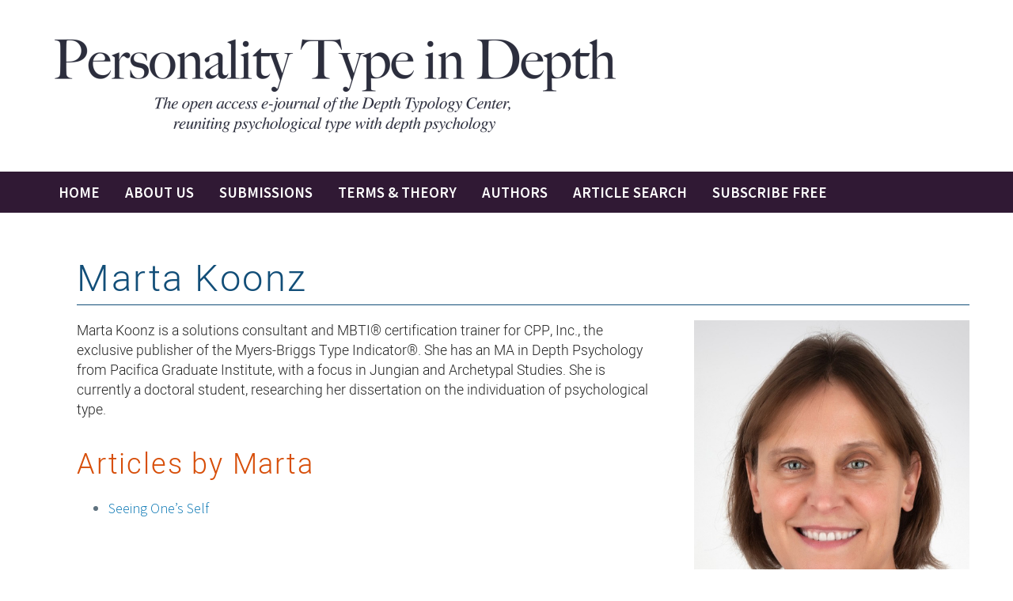

--- FILE ---
content_type: text/html; charset=UTF-8
request_url: https://typeindepth.org/writers/koonz-marta/
body_size: 19693
content:
<!DOCTYPE html>
<!--[if IE 7]>
<html class="ie ie7" lang="en-US" xmlns:og="https://ogp.me/ns#" xmlns:fb="https://ogp.me/ns/fb#">
<![endif]-->
<!--[if IE 8]>
<html class="ie ie8" lang="en-US" xmlns:og="https://ogp.me/ns#" xmlns:fb="https://ogp.me/ns/fb#">
<![endif]-->
<!--[if !(IE 7) | !(IE 8) ]><!-->
<html lang="en-US" xmlns:og="https://ogp.me/ns#" xmlns:fb="https://ogp.me/ns/fb#">
<!--<![endif]-->
<head>
	<meta charset="UTF-8">
	<meta name="viewport" content="width=device-width, initial-scale=1.0" />
	<link rel="profile" href="https://gmpg.org/xfn/11">
	<link rel="pingback" href="https://typeindepth.org/xmlrpc.php">
	<style>.tgpli-background-inited { background-image: none !important; }img[data-tgpli-image-inited] { display:none !important;visibility:hidden !important; }</style>		<script type="text/javascript">
			window.tgpLazyItemsOptions = {
				visibilityOffset: 300,
				desktopEnable: true,
				mobileEnable: false			};
			window.tgpQueue = {
				nodes: [],
				add: function(id, data) {
					data = data || {};
					if (window.tgpLazyItems !== undefined) {
						if (this.nodes.length > 0) {
							window.tgpLazyItems.addNodes(this.flushNodes());
						}
						window.tgpLazyItems.addNode({
							node: document.getElementById(id),
							data: data
						});
					} else {
						this.nodes.push({
							node: document.getElementById(id),
							data: data
						});
					}
				},
				flushNodes: function() {
					return this.nodes.splice(0, this.nodes.length);
				}
			};
		</script>
		<script type="text/javascript" async src="https://typeindepth.org/wp-content/themes/thegem/js/thegem-pagespeed-lazy-items.js"></script><title>Koonz, Marta &#8211; Personality Type in Depth</title>
<meta name='robots' content='max-image-preview:large' />
<link rel='dns-prefetch' href='//www.googletagmanager.com' />
<link rel='dns-prefetch' href='//fonts.googleapis.com' />
<link rel="alternate" type="application/rss+xml" title="Personality Type in Depth &raquo; Feed" href="https://typeindepth.org/feed/" />
<link rel="alternate" type="application/rss+xml" title="Personality Type in Depth &raquo; Comments Feed" href="https://typeindepth.org/comments/feed/" />
<link rel="alternate" title="oEmbed (JSON)" type="application/json+oembed" href="https://typeindepth.org/wp-json/oembed/1.0/embed?url=https%3A%2F%2Ftypeindepth.org%2Fwriters%2Fkoonz-marta%2F" />
<link rel="alternate" title="oEmbed (XML)" type="text/xml+oembed" href="https://typeindepth.org/wp-json/oembed/1.0/embed?url=https%3A%2F%2Ftypeindepth.org%2Fwriters%2Fkoonz-marta%2F&#038;format=xml" />
<style id='wp-img-auto-sizes-contain-inline-css' type='text/css'>
img:is([sizes=auto i],[sizes^="auto," i]){contain-intrinsic-size:3000px 1500px}
/*# sourceURL=wp-img-auto-sizes-contain-inline-css */
</style>
<link rel='stylesheet' id='thegem-preloader-css' href='https://typeindepth.org/wp-content/themes/thegem/css/thegem-preloader.css?ver=5.11.1' type='text/css' media='all' />
<style id='thegem-preloader-inline-css' type='text/css'>

		body:not(.compose-mode) .gem-icon-style-gradient span,
		body:not(.compose-mode) .gem-icon .gem-icon-half-1,
		body:not(.compose-mode) .gem-icon .gem-icon-half-2 {
			opacity: 0 !important;
			}
/*# sourceURL=thegem-preloader-inline-css */
</style>
<link rel='stylesheet' id='thegem-reset-css' href='https://typeindepth.org/wp-content/themes/thegem/css/thegem-reset.css?ver=5.11.1' type='text/css' media='all' />
<link rel='stylesheet' id='thegem-grid-css' href='https://typeindepth.org/wp-content/themes/thegem/css/thegem-grid.css?ver=5.11.1' type='text/css' media='all' />
<link rel='stylesheet' id='thegem-custom-header-css' href='https://typeindepth.org/wp-content/themes/thegem/css/thegem-custom-header.css?ver=5.11.1' type='text/css' media='all' />
<link rel='stylesheet' id='thegem-style-css' href='https://typeindepth.org/wp-content/themes/thegem/style.css?ver=5.11.1' type='text/css' media='all' />
<link rel='stylesheet' id='thegem-child-style-css' href='https://typeindepth.org/wp-content/themes/thegem-child/style.css?ver=5.11.1' type='text/css' media='all' />
<link rel='stylesheet' id='thegem-widgets-css' href='https://typeindepth.org/wp-content/themes/thegem/css/thegem-widgets.css?ver=5.11.1' type='text/css' media='all' />
<link rel='stylesheet' id='thegem-new-css-css' href='https://typeindepth.org/wp-content/themes/thegem/css/thegem-new-css.css?ver=5.11.1' type='text/css' media='all' />
<link rel='stylesheet' id='perevazka-css-css-css' href='https://typeindepth.org/wp-content/themes/thegem/css/thegem-perevazka-css.css?ver=5.11.1' type='text/css' media='all' />
<link rel='stylesheet' id='thegem-google-fonts-css' href='//fonts.googleapis.com/css?family=Source+Sans+Pro%3A200%2C200italic%2C300%2C300italic%2C400%2C400italic%2C600%2C600italic%2C700%2C700italic%2C900%2C900italic%7CMontserrat%3A100%2C200%2C300%2C400%2C500%2C600%2C700%2C800%2C900%2C100italic%2C200italic%2C300italic%2C400italic%2C500italic%2C600italic%2C700italic%2C800italic%2C900italic&#038;subset=cyrillic%2Ccyrillic-ext%2Cgreek%2Cgreek-ext%2Clatin%2Clatin-ext%2Cvietnamese&#038;ver=6.9' type='text/css' media='all' />
<link rel='stylesheet' id='thegem-custom-css' href='https://typeindepth.org/wp-content/uploads/thegem/css/custom-7yhqu68A.css?ver=5.11.1' type='text/css' media='all' />
<style id='thegem-custom-inline-css' type='text/css'>
.vc_custom_1666628747892{padding-top: 19px !important;padding-bottom: 19px !important;padding-left: 17px !important;background-color: #ffffff !important;}.vc_custom_1666709959120{padding-top: 13px !important;padding-bottom: 13px !important;background-color: #301934 !important;}.vc_custom_1666629010304{margin-left: 14px !important;}
.vc_custom_1590498707140{margin-bottom: 0px !important;background-color: #2c2e3d !important;}.vc_custom_1582196601961{padding-top: 0px !important;}
#page-title {background-color: #333144FF;padding-top: 180px;padding-bottom: 80px;}#page-title h1,#page-title .title-rich-content {color: #FFFFFFFF;}.page-title-excerpt {color: #FFFFFFFF;margin-top: 18px;}#page-title .page-title-title {margin-top: 0px;}#page-title .page-title-title .styled-subtitle.light,#page-title .page-title-excerpt .styled-subtitle.light{ font-family: var(--thegem-to-light-title-font-family); font-style: normal; font-weight: normal;}#page-title .page-title-title .title-main-menu,#page-title .page-title-excerpt .title-main-menu{ font-family: var(--thegem-to-menu-font-family); font-style: var(--thegem-to-menu-font-style); font-weight: var(--thegem-to-menu-font-weight); text-transform: var(--thegem-to-menu-text-transform); font-size: var(--thegem-to-menu-font-size); line-height: var(--thegem-to-menu-line-height); letter-spacing: var(--thegem-to-menu-letter-spacing, 0);}#page-title .page-title-title .title-main-menu.light,#page-title .page-title-excerpt .title-main-menu.light{ font-family: var(--thegem-to-light-title-font-family); font-style: normal; font-weight: normal;}#page-title .page-title-title .title-body,#page-title .page-title-excerpt .title-body{ font-family: var(--thegem-to-body-font-family); font-style: var(--thegem-to-body-font-style); font-weight: var(--thegem-to-body-font-weight); text-transform: var(--thegem-to-body-text-transform, none); font-size: var(--thegem-to-body-font-size); line-height: var(--thegem-to-body-line-height); letter-spacing: var(--thegem-to-body-letter-spacing);}#page-title .page-title-title .title-body.light,#page-title .page-title-excerpt .title-body.light{ font-family: var(--thegem-to-light-title-font-family); font-style: normal; font-weight: normal;}#page-title .page-title-title .title-tiny-body,#page-title .page-title-excerpt .title-tiny-body{ font-family: var(--thegem-to-body-tiny-font-family); font-style: var(--thegem-to-body-tiny-font-style); font-weight: var(--thegem-to-body-tiny-font-weight); text-transform: var(--thegem-to-body-tiny-text-transform, none); font-size: var(--thegem-to-body-tiny-font-size); line-height: var(--thegem-to-body-tiny-line-height); letter-spacing: var(--thegem-to-body-tiny-letter-spacing);}#page-title .page-title-title .title-tiny-body.light,#page-title .page-title-excerpt .title-tiny-body.light{ font-family: var(--thegem-to-light-title-font-family); font-style: normal; font-weight: normal;}.page-title-inner,body .breadcrumbs{padding-left: 0px;padding-right: 0px;}body .breadcrumbs,body .breadcrumbs a,body .bc-devider:before {color: #FFFFFFFF;}body .breadcrumbs .current {	color: #E7FF89FF;	border-bottom: 3px solid #E7FF89FF;}body .breadcrumbs a:hover {	color: #E7FF89FF;}body .page-title-block .breadcrumbs-container{	text-align: center;}.page-breadcrumbs{	position: relative;	display: flex;	width: 100%;	align-items: center;	min-height: 70px;	z-index: 1;}.fullwidth-content > .page-breadcrumbs {	padding-left: 21px;	padding-right: 21px;}.page-breadcrumbs.page-breadcrumbs--left{	justify-content: flex-start;	text-align: left;}.page-breadcrumbs.page-breadcrumbs--center{	justify-content: center;	text-align: center;}.page-breadcrumbs.page-breadcrumbs--right{	justify-content: flex-end;	text-align: right;}.page-breadcrumbs ul{	display: flex;	flex-wrap: wrap;	padding: 0;	margin: 0;	list-style-type: none;}.page-breadcrumbs ul li{	position: relative;}.page-breadcrumbs ul li:not(:last-child){	padding-right: 20px;	margin-right: 5px;}.page-breadcrumbs ul li:not(:last-child):after{	font-family: 'thegem-icons';	content: '\e601';	position: absolute;	right: 0;	top: 50%;	transform: translateY(-50%);	line-height: 1;}.page-breadcrumbs ul li a,.page-breadcrumbs ul li:not(:last-child):after{	color: #99A9B5FF;}.page-breadcrumbs ul li{	color: #3C3950FF;}.page-breadcrumbs ul li a:hover{	color: #3C3950FF;}.block-content {padding-top: 4px;}.block-content:last-of-type {padding-bottom: 110px;}.gem-slideshow,.slideshow-preloader {}#top-area {	display: none;}.header-background:before {	opacity: 1;}:root {	--header-builder-light-color: #FFFFFF;}@media (max-width: 991px) {#page-title {padding-top: 80px;padding-bottom: 80px;}.page-title-inner, body .breadcrumbs{padding-left: 0px;padding-right: 0px;}.page-title-excerpt {margin-top: 18px;}#page-title .page-title-title {margin-top: 0px;}.block-content {}.block-content:last-of-type {}#top-area {	display: block;}}@media (max-width: 767px) {#page-title {padding-top: 80px;padding-bottom: 80px;}.page-title-inner,body .breadcrumbs{padding-left: 0px;padding-right: 0px;}.page-title-excerpt {margin-top: 18px;}#page-title .page-title-title {margin-top: 0px;}.block-content {}.block-content:last-of-type {}#top-area {	display: none;}}
/*# sourceURL=thegem-custom-inline-css */
</style>
<link rel='stylesheet' id='js_composer_front-css' href='https://typeindepth.org/wp-content/plugins/js_composer/assets/css/js_composer.min.css?ver=8.7.2' type='text/css' media='all' />
<link rel='stylesheet' id='thegem_js_composer_front-css' href='https://typeindepth.org/wp-content/themes/thegem/css/thegem-js_composer_columns.css?ver=5.11.1' type='text/css' media='all' />
<link rel='stylesheet' id='thegem-additional-blog-1-css' href='https://typeindepth.org/wp-content/themes/thegem/css/thegem-additional-blog-1.css?ver=5.11.1' type='text/css' media='all' />
<link rel='stylesheet' id='thegem-te-logo-css' href='https://typeindepth.org/wp-content/plugins/thegem-elements/inc/templates/elements/logo/css/logo.css?ver=6.9' type='text/css' media='all' />
<link rel='stylesheet' id='thegem-te-menu-css' href='https://typeindepth.org/wp-content/plugins/thegem-elements/inc/templates/elements/menu/css/menu.css?ver=6.9' type='text/css' media='all' />
<link rel='stylesheet' id='thegem-te-menu-default-css' href='https://typeindepth.org/wp-content/plugins/thegem-elements/inc/templates/elements/menu/css/menu-default.css?ver=6.9' type='text/css' media='all' />
<link rel='stylesheet' id='thegem-te-menu-mobile-default-css' href='https://typeindepth.org/wp-content/plugins/thegem-elements/inc/templates/elements/menu/css/menu-mobile-default.css?ver=6.9' type='text/css' media='all' />
<link rel='stylesheet' id='icons-thegem-header-css' href='https://typeindepth.org/wp-content/themes/thegem/css/icons-thegem-header.css?ver=5.11.1' type='text/css' media='all' />
<link rel='stylesheet' id='thegem-te-icon-css' href='https://typeindepth.org/wp-content/plugins/thegem-elements/inc/templates/elements/icon/css/icon.css?ver=6.9' type='text/css' media='all' />
<link rel='stylesheet' id='jquery-fancybox-css' href='https://typeindepth.org/wp-content/themes/thegem/js/fancyBox/jquery.fancybox.min.css?ver=5.11.1' type='text/css' media='all' />
<link rel='stylesheet' id='thegem-vc_elements-css' href='https://typeindepth.org/wp-content/themes/thegem/css/thegem-vc_elements.css?ver=5.11.1' type='text/css' media='all' />
<style id='wp-emoji-styles-inline-css' type='text/css'>

	img.wp-smiley, img.emoji {
		display: inline !important;
		border: none !important;
		box-shadow: none !important;
		height: 1em !important;
		width: 1em !important;
		margin: 0 0.07em !important;
		vertical-align: -0.1em !important;
		background: none !important;
		padding: 0 !important;
	}
/*# sourceURL=wp-emoji-styles-inline-css */
</style>
<link rel='stylesheet' id='wp-block-library-css' href='https://typeindepth.org/wp-includes/css/dist/block-library/style.min.css?ver=6.9' type='text/css' media='all' />
<style id='global-styles-inline-css' type='text/css'>
:root{--wp--preset--aspect-ratio--square: 1;--wp--preset--aspect-ratio--4-3: 4/3;--wp--preset--aspect-ratio--3-4: 3/4;--wp--preset--aspect-ratio--3-2: 3/2;--wp--preset--aspect-ratio--2-3: 2/3;--wp--preset--aspect-ratio--16-9: 16/9;--wp--preset--aspect-ratio--9-16: 9/16;--wp--preset--color--black: #000000;--wp--preset--color--cyan-bluish-gray: #abb8c3;--wp--preset--color--white: #ffffff;--wp--preset--color--pale-pink: #f78da7;--wp--preset--color--vivid-red: #cf2e2e;--wp--preset--color--luminous-vivid-orange: #ff6900;--wp--preset--color--luminous-vivid-amber: #fcb900;--wp--preset--color--light-green-cyan: #7bdcb5;--wp--preset--color--vivid-green-cyan: #00d084;--wp--preset--color--pale-cyan-blue: #8ed1fc;--wp--preset--color--vivid-cyan-blue: #0693e3;--wp--preset--color--vivid-purple: #9b51e0;--wp--preset--gradient--vivid-cyan-blue-to-vivid-purple: linear-gradient(135deg,rgb(6,147,227) 0%,rgb(155,81,224) 100%);--wp--preset--gradient--light-green-cyan-to-vivid-green-cyan: linear-gradient(135deg,rgb(122,220,180) 0%,rgb(0,208,130) 100%);--wp--preset--gradient--luminous-vivid-amber-to-luminous-vivid-orange: linear-gradient(135deg,rgb(252,185,0) 0%,rgb(255,105,0) 100%);--wp--preset--gradient--luminous-vivid-orange-to-vivid-red: linear-gradient(135deg,rgb(255,105,0) 0%,rgb(207,46,46) 100%);--wp--preset--gradient--very-light-gray-to-cyan-bluish-gray: linear-gradient(135deg,rgb(238,238,238) 0%,rgb(169,184,195) 100%);--wp--preset--gradient--cool-to-warm-spectrum: linear-gradient(135deg,rgb(74,234,220) 0%,rgb(151,120,209) 20%,rgb(207,42,186) 40%,rgb(238,44,130) 60%,rgb(251,105,98) 80%,rgb(254,248,76) 100%);--wp--preset--gradient--blush-light-purple: linear-gradient(135deg,rgb(255,206,236) 0%,rgb(152,150,240) 100%);--wp--preset--gradient--blush-bordeaux: linear-gradient(135deg,rgb(254,205,165) 0%,rgb(254,45,45) 50%,rgb(107,0,62) 100%);--wp--preset--gradient--luminous-dusk: linear-gradient(135deg,rgb(255,203,112) 0%,rgb(199,81,192) 50%,rgb(65,88,208) 100%);--wp--preset--gradient--pale-ocean: linear-gradient(135deg,rgb(255,245,203) 0%,rgb(182,227,212) 50%,rgb(51,167,181) 100%);--wp--preset--gradient--electric-grass: linear-gradient(135deg,rgb(202,248,128) 0%,rgb(113,206,126) 100%);--wp--preset--gradient--midnight: linear-gradient(135deg,rgb(2,3,129) 0%,rgb(40,116,252) 100%);--wp--preset--font-size--small: 13px;--wp--preset--font-size--medium: 20px;--wp--preset--font-size--large: 36px;--wp--preset--font-size--x-large: 42px;--wp--preset--spacing--20: 0.44rem;--wp--preset--spacing--30: 0.67rem;--wp--preset--spacing--40: 1rem;--wp--preset--spacing--50: 1.5rem;--wp--preset--spacing--60: 2.25rem;--wp--preset--spacing--70: 3.38rem;--wp--preset--spacing--80: 5.06rem;--wp--preset--shadow--natural: 6px 6px 9px rgba(0, 0, 0, 0.2);--wp--preset--shadow--deep: 12px 12px 50px rgba(0, 0, 0, 0.4);--wp--preset--shadow--sharp: 6px 6px 0px rgba(0, 0, 0, 0.2);--wp--preset--shadow--outlined: 6px 6px 0px -3px rgb(255, 255, 255), 6px 6px rgb(0, 0, 0);--wp--preset--shadow--crisp: 6px 6px 0px rgb(0, 0, 0);}:where(.is-layout-flex){gap: 0.5em;}:where(.is-layout-grid){gap: 0.5em;}body .is-layout-flex{display: flex;}.is-layout-flex{flex-wrap: wrap;align-items: center;}.is-layout-flex > :is(*, div){margin: 0;}body .is-layout-grid{display: grid;}.is-layout-grid > :is(*, div){margin: 0;}:where(.wp-block-columns.is-layout-flex){gap: 2em;}:where(.wp-block-columns.is-layout-grid){gap: 2em;}:where(.wp-block-post-template.is-layout-flex){gap: 1.25em;}:where(.wp-block-post-template.is-layout-grid){gap: 1.25em;}.has-black-color{color: var(--wp--preset--color--black) !important;}.has-cyan-bluish-gray-color{color: var(--wp--preset--color--cyan-bluish-gray) !important;}.has-white-color{color: var(--wp--preset--color--white) !important;}.has-pale-pink-color{color: var(--wp--preset--color--pale-pink) !important;}.has-vivid-red-color{color: var(--wp--preset--color--vivid-red) !important;}.has-luminous-vivid-orange-color{color: var(--wp--preset--color--luminous-vivid-orange) !important;}.has-luminous-vivid-amber-color{color: var(--wp--preset--color--luminous-vivid-amber) !important;}.has-light-green-cyan-color{color: var(--wp--preset--color--light-green-cyan) !important;}.has-vivid-green-cyan-color{color: var(--wp--preset--color--vivid-green-cyan) !important;}.has-pale-cyan-blue-color{color: var(--wp--preset--color--pale-cyan-blue) !important;}.has-vivid-cyan-blue-color{color: var(--wp--preset--color--vivid-cyan-blue) !important;}.has-vivid-purple-color{color: var(--wp--preset--color--vivid-purple) !important;}.has-black-background-color{background-color: var(--wp--preset--color--black) !important;}.has-cyan-bluish-gray-background-color{background-color: var(--wp--preset--color--cyan-bluish-gray) !important;}.has-white-background-color{background-color: var(--wp--preset--color--white) !important;}.has-pale-pink-background-color{background-color: var(--wp--preset--color--pale-pink) !important;}.has-vivid-red-background-color{background-color: var(--wp--preset--color--vivid-red) !important;}.has-luminous-vivid-orange-background-color{background-color: var(--wp--preset--color--luminous-vivid-orange) !important;}.has-luminous-vivid-amber-background-color{background-color: var(--wp--preset--color--luminous-vivid-amber) !important;}.has-light-green-cyan-background-color{background-color: var(--wp--preset--color--light-green-cyan) !important;}.has-vivid-green-cyan-background-color{background-color: var(--wp--preset--color--vivid-green-cyan) !important;}.has-pale-cyan-blue-background-color{background-color: var(--wp--preset--color--pale-cyan-blue) !important;}.has-vivid-cyan-blue-background-color{background-color: var(--wp--preset--color--vivid-cyan-blue) !important;}.has-vivid-purple-background-color{background-color: var(--wp--preset--color--vivid-purple) !important;}.has-black-border-color{border-color: var(--wp--preset--color--black) !important;}.has-cyan-bluish-gray-border-color{border-color: var(--wp--preset--color--cyan-bluish-gray) !important;}.has-white-border-color{border-color: var(--wp--preset--color--white) !important;}.has-pale-pink-border-color{border-color: var(--wp--preset--color--pale-pink) !important;}.has-vivid-red-border-color{border-color: var(--wp--preset--color--vivid-red) !important;}.has-luminous-vivid-orange-border-color{border-color: var(--wp--preset--color--luminous-vivid-orange) !important;}.has-luminous-vivid-amber-border-color{border-color: var(--wp--preset--color--luminous-vivid-amber) !important;}.has-light-green-cyan-border-color{border-color: var(--wp--preset--color--light-green-cyan) !important;}.has-vivid-green-cyan-border-color{border-color: var(--wp--preset--color--vivid-green-cyan) !important;}.has-pale-cyan-blue-border-color{border-color: var(--wp--preset--color--pale-cyan-blue) !important;}.has-vivid-cyan-blue-border-color{border-color: var(--wp--preset--color--vivid-cyan-blue) !important;}.has-vivid-purple-border-color{border-color: var(--wp--preset--color--vivid-purple) !important;}.has-vivid-cyan-blue-to-vivid-purple-gradient-background{background: var(--wp--preset--gradient--vivid-cyan-blue-to-vivid-purple) !important;}.has-light-green-cyan-to-vivid-green-cyan-gradient-background{background: var(--wp--preset--gradient--light-green-cyan-to-vivid-green-cyan) !important;}.has-luminous-vivid-amber-to-luminous-vivid-orange-gradient-background{background: var(--wp--preset--gradient--luminous-vivid-amber-to-luminous-vivid-orange) !important;}.has-luminous-vivid-orange-to-vivid-red-gradient-background{background: var(--wp--preset--gradient--luminous-vivid-orange-to-vivid-red) !important;}.has-very-light-gray-to-cyan-bluish-gray-gradient-background{background: var(--wp--preset--gradient--very-light-gray-to-cyan-bluish-gray) !important;}.has-cool-to-warm-spectrum-gradient-background{background: var(--wp--preset--gradient--cool-to-warm-spectrum) !important;}.has-blush-light-purple-gradient-background{background: var(--wp--preset--gradient--blush-light-purple) !important;}.has-blush-bordeaux-gradient-background{background: var(--wp--preset--gradient--blush-bordeaux) !important;}.has-luminous-dusk-gradient-background{background: var(--wp--preset--gradient--luminous-dusk) !important;}.has-pale-ocean-gradient-background{background: var(--wp--preset--gradient--pale-ocean) !important;}.has-electric-grass-gradient-background{background: var(--wp--preset--gradient--electric-grass) !important;}.has-midnight-gradient-background{background: var(--wp--preset--gradient--midnight) !important;}.has-small-font-size{font-size: var(--wp--preset--font-size--small) !important;}.has-medium-font-size{font-size: var(--wp--preset--font-size--medium) !important;}.has-large-font-size{font-size: var(--wp--preset--font-size--large) !important;}.has-x-large-font-size{font-size: var(--wp--preset--font-size--x-large) !important;}
/*# sourceURL=global-styles-inline-css */
</style>

<style id='classic-theme-styles-inline-css' type='text/css'>
/*! This file is auto-generated */
.wp-block-button__link{color:#fff;background-color:#32373c;border-radius:9999px;box-shadow:none;text-decoration:none;padding:calc(.667em + 2px) calc(1.333em + 2px);font-size:1.125em}.wp-block-file__button{background:#32373c;color:#fff;text-decoration:none}
/*# sourceURL=/wp-includes/css/classic-themes.min.css */
</style>
<link rel='stylesheet' id='mediaelement-css' href='https://typeindepth.org/wp-includes/js/mediaelement/mediaelementplayer-legacy.min.css?ver=4.2.17' type='text/css' media='all' />
<link rel='stylesheet' id='wp-mediaelement-css' href='https://typeindepth.org/wp-content/themes/thegem/css/wp-mediaelement.css?ver=5.11.1' type='text/css' media='all' />
<link rel='stylesheet' id='view_editor_gutenberg_frontend_assets-css' href='https://typeindepth.org/wp-content/plugins/wp-views/public/css/views-frontend.css?ver=3.6.21' type='text/css' media='all' />
<style id='view_editor_gutenberg_frontend_assets-inline-css' type='text/css'>
.wpv-sort-list-dropdown.wpv-sort-list-dropdown-style-default > span.wpv-sort-list,.wpv-sort-list-dropdown.wpv-sort-list-dropdown-style-default .wpv-sort-list-item {border-color: #cdcdcd;}.wpv-sort-list-dropdown.wpv-sort-list-dropdown-style-default .wpv-sort-list-item a {color: #444;background-color: #fff;}.wpv-sort-list-dropdown.wpv-sort-list-dropdown-style-default a:hover,.wpv-sort-list-dropdown.wpv-sort-list-dropdown-style-default a:focus {color: #000;background-color: #eee;}.wpv-sort-list-dropdown.wpv-sort-list-dropdown-style-default .wpv-sort-list-item.wpv-sort-list-current a {color: #000;background-color: #eee;}
.wpv-sort-list-dropdown.wpv-sort-list-dropdown-style-default > span.wpv-sort-list,.wpv-sort-list-dropdown.wpv-sort-list-dropdown-style-default .wpv-sort-list-item {border-color: #cdcdcd;}.wpv-sort-list-dropdown.wpv-sort-list-dropdown-style-default .wpv-sort-list-item a {color: #444;background-color: #fff;}.wpv-sort-list-dropdown.wpv-sort-list-dropdown-style-default a:hover,.wpv-sort-list-dropdown.wpv-sort-list-dropdown-style-default a:focus {color: #000;background-color: #eee;}.wpv-sort-list-dropdown.wpv-sort-list-dropdown-style-default .wpv-sort-list-item.wpv-sort-list-current a {color: #000;background-color: #eee;}.wpv-sort-list-dropdown.wpv-sort-list-dropdown-style-grey > span.wpv-sort-list,.wpv-sort-list-dropdown.wpv-sort-list-dropdown-style-grey .wpv-sort-list-item {border-color: #cdcdcd;}.wpv-sort-list-dropdown.wpv-sort-list-dropdown-style-grey .wpv-sort-list-item a {color: #444;background-color: #eeeeee;}.wpv-sort-list-dropdown.wpv-sort-list-dropdown-style-grey a:hover,.wpv-sort-list-dropdown.wpv-sort-list-dropdown-style-grey a:focus {color: #000;background-color: #e5e5e5;}.wpv-sort-list-dropdown.wpv-sort-list-dropdown-style-grey .wpv-sort-list-item.wpv-sort-list-current a {color: #000;background-color: #e5e5e5;}
.wpv-sort-list-dropdown.wpv-sort-list-dropdown-style-default > span.wpv-sort-list,.wpv-sort-list-dropdown.wpv-sort-list-dropdown-style-default .wpv-sort-list-item {border-color: #cdcdcd;}.wpv-sort-list-dropdown.wpv-sort-list-dropdown-style-default .wpv-sort-list-item a {color: #444;background-color: #fff;}.wpv-sort-list-dropdown.wpv-sort-list-dropdown-style-default a:hover,.wpv-sort-list-dropdown.wpv-sort-list-dropdown-style-default a:focus {color: #000;background-color: #eee;}.wpv-sort-list-dropdown.wpv-sort-list-dropdown-style-default .wpv-sort-list-item.wpv-sort-list-current a {color: #000;background-color: #eee;}.wpv-sort-list-dropdown.wpv-sort-list-dropdown-style-grey > span.wpv-sort-list,.wpv-sort-list-dropdown.wpv-sort-list-dropdown-style-grey .wpv-sort-list-item {border-color: #cdcdcd;}.wpv-sort-list-dropdown.wpv-sort-list-dropdown-style-grey .wpv-sort-list-item a {color: #444;background-color: #eeeeee;}.wpv-sort-list-dropdown.wpv-sort-list-dropdown-style-grey a:hover,.wpv-sort-list-dropdown.wpv-sort-list-dropdown-style-grey a:focus {color: #000;background-color: #e5e5e5;}.wpv-sort-list-dropdown.wpv-sort-list-dropdown-style-grey .wpv-sort-list-item.wpv-sort-list-current a {color: #000;background-color: #e5e5e5;}.wpv-sort-list-dropdown.wpv-sort-list-dropdown-style-blue > span.wpv-sort-list,.wpv-sort-list-dropdown.wpv-sort-list-dropdown-style-blue .wpv-sort-list-item {border-color: #0099cc;}.wpv-sort-list-dropdown.wpv-sort-list-dropdown-style-blue .wpv-sort-list-item a {color: #444;background-color: #cbddeb;}.wpv-sort-list-dropdown.wpv-sort-list-dropdown-style-blue a:hover,.wpv-sort-list-dropdown.wpv-sort-list-dropdown-style-blue a:focus {color: #000;background-color: #95bedd;}.wpv-sort-list-dropdown.wpv-sort-list-dropdown-style-blue .wpv-sort-list-item.wpv-sort-list-current a {color: #000;background-color: #95bedd;}
/*# sourceURL=view_editor_gutenberg_frontend_assets-inline-css */
</style>
<link rel='stylesheet' id='dashicons-css' href='https://typeindepth.org/wp-includes/css/dashicons.min.css?ver=6.9' type='text/css' media='all' />
<link rel='stylesheet' id='toolset-select2-css-css' href='https://typeindepth.org/wp-content/plugins/wp-views/vendor/toolset/toolset-common/res/lib/select2/select2.css?ver=6.9' type='text/css' media='screen' />
<script type="text/javascript">function fullHeightRow() {
			var fullHeight,
				offsetTop,
				element = document.getElementsByClassName('vc_row-o-full-height')[0];
			if (element) {
				fullHeight = window.innerHeight;
				offsetTop = window.pageYOffset + element.getBoundingClientRect().top;
				if (offsetTop < fullHeight) {
					fullHeight = 100 - offsetTop / (fullHeight / 100);
					element.style.minHeight = fullHeight + 'vh'
				}
			}
		}</script><script type="text/javascript" src="https://typeindepth.org/wp-content/plugins/cred-frontend-editor/vendor/toolset/common-es/public/toolset-common-es-frontend.js?ver=175000" id="toolset-common-es-frontend-js"></script>
<script type="text/javascript" src="https://typeindepth.org/wp-includes/js/jquery/jquery.min.js?ver=3.7.1" id="jquery-core-js"></script>
<script type="text/javascript" src="https://typeindepth.org/wp-includes/js/jquery/jquery-migrate.min.js?ver=3.4.1" id="jquery-migrate-js"></script>

<!-- Google tag (gtag.js) snippet added by Site Kit -->
<!-- Google Analytics snippet added by Site Kit -->
<script type="text/javascript" src="https://www.googletagmanager.com/gtag/js?id=GT-W6BNCBQ" id="google_gtagjs-js" async></script>
<script type="text/javascript" id="google_gtagjs-js-after">
/* <![CDATA[ */
window.dataLayer = window.dataLayer || [];function gtag(){dataLayer.push(arguments);}
gtag("set","linker",{"domains":["typeindepth.org"]});
gtag("js", new Date());
gtag("set", "developer_id.dZTNiMT", true);
gtag("config", "GT-W6BNCBQ");
//# sourceURL=google_gtagjs-js-after
/* ]]> */
</script>
<script></script><link rel="https://api.w.org/" href="https://typeindepth.org/wp-json/" /><link rel="EditURI" type="application/rsd+xml" title="RSD" href="https://typeindepth.org/xmlrpc.php?rsd" />
<meta name="generator" content="WordPress 6.9" />
<link rel="canonical" href="https://typeindepth.org/writers/koonz-marta/" />
<link rel='shortlink' href='https://typeindepth.org/?p=156' />

		<!-- GA Google Analytics @ https://m0n.co/ga -->
		<script async src="https://www.googletagmanager.com/gtag/js?id=353079107"></script>
		<script>
			window.dataLayer = window.dataLayer || [];
			function gtag(){dataLayer.push(arguments);}
			gtag('js', new Date());
			gtag('config', '353079107');
		</script>

	<meta name="generator" content="Site Kit by Google 1.170.0" />		<script>
			( function() {
				window.onpageshow = function( event ) {
					// Defined window.wpforms means that a form exists on a page.
					// If so and back/forward button has been clicked,
					// force reload a page to prevent the submit button state stuck.
					if ( typeof window.wpforms !== 'undefined' && event.persisted ) {
						window.location.reload();
					}
				};
			}() );
		</script>
		 <script> window.addEventListener("load",function(){ var c={script:false,link:false}; function ls(s) { if(!['script','link'].includes(s)||c[s]){return;}c[s]=true; var d=document,f=d.getElementsByTagName(s)[0],j=d.createElement(s); if(s==='script'){j.async=true;j.src='https://typeindepth.org/wp-content/plugins/wp-views/vendor/toolset/blocks/public/js/frontend.js?v=1.6.17';}else{ j.rel='stylesheet';j.href='https://typeindepth.org/wp-content/plugins/wp-views/vendor/toolset/blocks/public/css/style.css?v=1.6.17';} f.parentNode.insertBefore(j, f); }; function ex(){ls('script');ls('link')} window.addEventListener("scroll", ex, {once: true}); if (('IntersectionObserver' in window) && ('IntersectionObserverEntry' in window) && ('intersectionRatio' in window.IntersectionObserverEntry.prototype)) { var i = 0, fb = document.querySelectorAll("[class^='tb-']"), o = new IntersectionObserver(es => { es.forEach(e => { o.unobserve(e.target); if (e.intersectionRatio > 0) { ex();o.disconnect();}else{ i++;if(fb.length>i){o.observe(fb[i])}} }) }); if (fb.length) { o.observe(fb[i]) } } }) </script>
	<noscript>
		<link rel="stylesheet" href="https://typeindepth.org/wp-content/plugins/wp-views/vendor/toolset/blocks/public/css/style.css">
	</noscript><meta name="generator" content="Powered by WPBakery Page Builder - drag and drop page builder for WordPress."/>
<link rel="icon" href="https://typeindepth.org/wp-content/uploads/2022/10/favicon.png" sizes="32x32" />
<link rel="icon" href="https://typeindepth.org/wp-content/uploads/2022/10/favicon.png" sizes="192x192" />
<link rel="apple-touch-icon" href="https://typeindepth.org/wp-content/uploads/2022/10/favicon.png" />
<meta name="msapplication-TileImage" content="https://typeindepth.org/wp-content/uploads/2022/10/favicon.png" />
<script>if(document.querySelector('[data-type="vc_custom-css"]')) {document.head.appendChild(document.querySelector('[data-type="vc_custom-css"]'));}</script>		<style type="text/css" id="wp-custom-css">
			@import url("https://use.typekit.net/pod6hmx.css");


/*BEGIN LOGO SIZE BY SCREEN*/
 
.thegem-te-logo.mobile-view .logo.desktop {
    display: inline-block;
}
.thegem-te-logo.mobile-view .logo.mobile {
    display: none;
}
@media only screen and (max-width: 971px) {
.thegem-te-logo span.logo img {
    max-width: 500px;
}
}
@media only screen and (max-width: 600px) {
.thegem-te-logo span.logo img {
    max-width: 450px!important;
}
}
@media only screen and (max-width: 500px) {
.thegem-te-logo span.logo img {
    max-width: 350px!important;
}
}

/*END LOGO SIZE BY SCREEN*/

#page-title, .socials-sharing, .post-tags-list {
	display: none;
}

.comment-reply-title{
	display: none;
}

.entry-content.post-content div#vc_row-635918d759efd {
	display: none;
}


@media only screen and (max-width: 600px) {
	.ls-fullscreen-wrapper {
		display:none;
	}
}


.post-content .post-meta {
	display: none;
}

.post-related-posts{
	display: none;
}

.entry-header{
	display: none;
}

.header-background::before {
	border-bottom: 1px solid #7EA4B0;
}

.comment-form-message{
	display: none;
}

#page.layout-boxed {
	max-width: 1260px;
	box-shadow: none;
}

.block-content {
	padding-top: 57px;
}

h1, h2, h3, h4, h5, h6{
	font-family: heebo, sans-serif;
	text-transform: none;
	font-weight: 300;
}

h1{
	margin-bottom: 19px;
}

.collaborator-name{
	margin-bottom: 9px;
}

.home-header{
	font-size: 47px;
	border-bottom: 1px solid #124E78;
	color: #124E78; 
}

.sidebar-header{
	font-size: 1.7em;
	margin-bottom: 9px;
	color: #124E78;
	margin-top: 19px;
	font-weight: 300;
}

.homepage-header{
	font-size: 20px;
	margin-bottom: 3px;
	line-height: 30px;
	font-weight: 700;
	letter-spacing: .2px;
	color: #D74E09;
}

.main{
	margin-bottom: 9px;
	color: #D74E09;
	margin-top: 19px;
}


.recent-issues {
	font-size: .9em;
	margin-bottom: 3px;
	margin-top: 9px;
	line-height: 24px;
	font-weight: 500;
	letter-spacing: 0;
	color: #004953;
}


.most-recent-header{
	font-size: 1.2em;
	margin-bottom: 3px;
	margin-top: 19px;
	line-height: 1em;
	font-weight: 500;
	letter-spacing: 0;
	color: #01796f;
}

.search-tip-header{
	font-size: 1.3em;
	margin-bottom: 13px;
	margin-top: 19px;
	line-height: 1em;
	font-weight: 500;
	letter-spacing: 0;
	color: #5b342e;
}

.pubdata{
	font-size: .8em;
	letter-spacing: .5px;
	font-weight: 300;
	line-height: 1em;
	margin-top: 7px;
	margin-bottom: 5px;
}

.tiny{
	font-size: 13px;
	9px	font-weight: 400;
	line-height: 18px;
	margin-top: 7px;
	margin-bottom: 5px;
}

.selector-font {
    font-weight: 700!important;
    letter-spacing: 1px!important;
    font-size: 1.1em!important;
    margin-top: 19px;
    margin-bottom: 19px!important;
    line-height: 1.2em!important;
    color: #3C3950!important;
}

.issue{
	font-size: 14px;
	line-height: 20px;
	color: #124e78;
	font-weight: 800;
	margin-bottom: 5px;
}

.image-randomizer{
	font-weight: 400;
	letter-spacing: .5px;
	font-size: 1em;
	margin-top: 19px;
	margin-bottom: 9px;
	line-height: 1em;
	color: #242424;
	padding-left: 5px;
	border-left: 5px solid #FFA500;
}

.article-header{
	font-size: 39px;
	margin-bottom: 0;
	line-height: 42px;
}

.tagline{
	font-size: 25px;
	margin-bottom: 9px;
	margin-top: 0;
}


.article-sub-header{
	letter-spacing: 0;
	font-size: 30px;
	margin-top: 7px;
	margin-bottom: 0;
	font-weight: 300;
}

.article-sub-sub-ul{
	text-decoration: underline;
	margin-bottom: 9px;
	font-size: 20px; 
}

.references{
	font-weight: 500;
	font-size: 20px;
	margin-bottom: 9px
}

p {
	color: #242424;
	font-family: heebo, sans-serif;
}

.intro-home{
	font-size: 19px;
	color: #30343F;
	letter-spacing: 1px;
	font-weight: 400;
	line-height: 29px
}

a{
	color: #0072b1;
	font-weight: 300;
}

a:hover{
	color: #0072b1;
}

.homepage-blurb{
	margin-top: 13px;
	font-size: 15px;
	line-height: 23px;

}


.biblio{
	text-indent: -41px;
	margin-left: 41px;
}

.article{
	font-size: 1.1em;
	font-weight: 300;
}

span.article-poem {
	display: inline-block;
	padding-left: 19px;
	font-size: 17px;
	letter-spacing: .5px;
	line-height: 24px;
	font-weight: 300;

}

.article-block{
	color: #242424;
	font-family: heebo, sans-serif;
	font-weight: 300;
	font-size: 1.1em;
	padding-left: 39px;
}


/* ORIGINAL ARTICLE BLOCK------
 .article-block{
	font-weight: 500;
	font-size: 17px;
	background-color: rgba(217, 220, 214, .3);
	border-radius: 5px;
	border-left: 3px solid #800000;
	color: #16425B;
	padding: 39px;
	margin: 29px 0 29px 0;
}
----- END

*/

.author_bio{
	font-size: 1.1em;
	line-height: ;
	font-weight: 300;
	margin-bottom: 29px;
}

.author-name{
	margin-top: 0;
	margin-bottom: 5px;
	font-size: 1.3em;
	line-height: 1.4em;
	font-weight: 300;
}

.small{
	font-size: 15px;
	font-weight: 600;
	margin-bottom: 28px;
}

.article-border{
	margin-top: 39px;
	border-color: #242424;
}

.wpv-loop{
	margin-left: 0;
	font-size: 18px;
} 

.gem-button.gem-button-style-outline {
	border-color: #3A7CA5;
	color: #3A7CA5;
}

.gem-button.gem-button-style-outline:hover {
	background-color: #3A7CA5;
}

.comment-form .form-submit .gem-button.submit{
	background-color: #3A7CA5;
}

.comment-form .form-submit .gem-button.submit:hover{
	background-color: #FFA800;
}

.blog-style-masonry .post-meta-author {
	display: none;
}

/*START TEMPLATE ARTICLE TWO STYLES*/


.blog-post-image, .post-featured-content, .entry-title{
	display: none;	
}

.related-element-info-excerpt{
	display: none;
}

.post-author-block{
	display: none;
}

.post-related-posts h2:before{
	color: #800000;
}

.comments-title::before{
	color: #800000;
}

.comment-author .avatar{
	display: none;
}

.comments-title, .comment-reply-title {
	font-family: heebo, sans-serif;
	text-transform: none;
}

h2 .light{
	font-family: heebo, sans-serif;
	font-weight: 400;
	font-size: 23px;
}

.comment-reply-title::before{
	color: #800000;
}

h3.comment-reply-title{
	font-family: heebo, sans-serif;
	font-weight: 300;
	font-size: 36px;
	text-transform: none;
	letter-spacing: 1.8px;
}

h3 .light{
	font-family: heebo, sans-serif;
	font-weight: 300;
	font-size: 36px;
	text-transform: none;
	letter-spacing: 1.8px;
}

.post-tags-list a {
	background-color: #26867c;
	color: #FFFFFF;
}

.post-tags-list a:hover {
	background-color: #800000;
	color: #FFFFFF;
}

.related-element-info-conteiner a{
	color: #800000;
}

.related-element-info-conteiner a:hover{
	color: #26867c;
}

@media only screen and (min-width: 601px) {
	.large-screen-topmargin {
		margin-top: 310px;
	}
}

@media only screen and (max-width: 600px) {
	.large-screen-topmargin {
		margin-top: 31px;
	}
}


/*END TEMPLATE ARTICLE TWO STYLES*/

/*START SIDEBAR STYLES*/
.wp-block-latest-comments{
	padding-left: 0;
}
h2.sidebar{
	font-family: heebo, sans-serif;
	margin-top: 0;
	margin-bottom: 5px;
	font-size: 23px;
	font-weight: 400;
}

.wp-block-search__label{
	margin-top: 0;
	font-size: 23px;
	font-weight: 400;
	color: #242424;
	font-family: heebo, sans-serif;
}

ol.wp-block-latest-comments{
	font-size: 17px;
	font-weight: 400;
	color: #242424;
	font-family: heebo, sans-serif;
}
/*END SIDEBAR STYLES*/


/*START LIST STYLES*/

ul.person-list{
	display: block;
	margin-top: 0;
	color: #242424;
	list-style: square;
	padding-left: 19px;
}

#wp-block-search__input-1{
	margin-top: 9px;
	height: 45px;	
}

.person-list li{
	font-size: 17px;
}

/*END LIST STYLES*/



/*START ARTICLE IMAGE STYLES*/

@media only screen and (min-width: 601px) {
	.left-side.prime {
		float: left;
		width: 50%;
		padding: 7px 25px 7px 0;
	}
}

@media only screen and (max-width: 600px) {
	.left-side.prime {
		width: 100%;
		padding: 19px 0px 19px 0;
	}
}


@media only screen and (min-width: 601px) {
	.left-side {
		float: left;
		width: 30%;
		padding: 7px 13px 7px 0;
	}
}

@media only screen and (max-width: 600px) {
	.left-side {
		width: 100%;
		padding: 19px 0px 19px 0;
	}
}

@media only screen and (min-width: 601px) {
	.right-side {
		float: right;
		width: 30%;
		padding: 0px 0 7px 7px;
	}
}

@media only screen and (max-width: 600px) {
	.right-side {
		width: 100%;
		padding: 19px 0px 19px 0;
	}
}

.middle{
	padding: 0 0 19px 0;
}


/* END ARTICLE IMAGE STYLES*/

#footer-nav{
	display: none;
}






/* ARTICLES PAGE FILTERS*/

.search-filters select {
	width: 100%;
	margin-bottom:15px;
}		</style>
		<noscript><style> .wpb_animate_when_almost_visible { opacity: 1; }</style></noscript>	<link rel='stylesheet' id='thegem-lazy-loading-animations-css' href='https://typeindepth.org/wp-content/themes/thegem/css/thegem-lazy-loading-animations.css?ver=5.11.1' type='text/css' media='all' />
</head>


<body class="wp-singular writers-template-default single single-writers postid-156 wp-theme-thegem wp-child-theme-thegem-child views-template-content-template-for-writers wpb-js-composer js-comp-ver-8.7.2 vc_responsive">

	<script type="text/javascript">
		var gemSettings = {"isTouch":"","forcedLasyDisabled":"","tabletPortrait":"1","tabletLandscape":"","topAreaMobileDisable":"","parallaxDisabled":"","fillTopArea":"","themePath":"https:\/\/typeindepth.org\/wp-content\/themes\/thegem","rootUrl":"https:\/\/typeindepth.org","mobileEffectsEnabled":"","isRTL":""};
		(function() {
    function isTouchDevice() {
        return (('ontouchstart' in window) ||
            (navigator.MaxTouchPoints > 0) ||
            (navigator.msMaxTouchPoints > 0));
    }

    window.gemSettings.isTouch = isTouchDevice();

    function userAgentDetection() {
        var ua = navigator.userAgent.toLowerCase(),
        platform = navigator.platform.toLowerCase(),
        UA = ua.match(/(opera|ie|firefox|chrome|version)[\s\/:]([\w\d\.]+)?.*?(safari|version[\s\/:]([\w\d\.]+)|$)/) || [null, 'unknown', 0],
        mode = UA[1] == 'ie' && document.documentMode;

        window.gemBrowser = {
            name: (UA[1] == 'version') ? UA[3] : UA[1],
            version: UA[2],
            platform: {
                name: ua.match(/ip(?:ad|od|hone)/) ? 'ios' : (ua.match(/(?:webos|android)/) || platform.match(/mac|win|linux/) || ['other'])[0]
                }
        };
            }

    window.updateGemClientSize = function() {
        if (window.gemOptions == null || window.gemOptions == undefined) {
            window.gemOptions = {
                first: false,
                clientWidth: 0,
                clientHeight: 0,
                innerWidth: -1
            };
        }

        window.gemOptions.clientWidth = window.innerWidth || document.documentElement.clientWidth;
        if (document.body != null && !window.gemOptions.clientWidth) {
            window.gemOptions.clientWidth = document.body.clientWidth;
        }

        window.gemOptions.clientHeight = window.innerHeight || document.documentElement.clientHeight;
        if (document.body != null && !window.gemOptions.clientHeight) {
            window.gemOptions.clientHeight = document.body.clientHeight;
        }
    };

    window.updateGemInnerSize = function(width) {
        window.gemOptions.innerWidth = width != undefined ? width : (document.body != null ? document.body.clientWidth : 0);
    };

    userAgentDetection();
    window.updateGemClientSize(true);

    window.gemSettings.lasyDisabled = window.gemSettings.forcedLasyDisabled || (!window.gemSettings.mobileEffectsEnabled && (window.gemSettings.isTouch || window.gemOptions.clientWidth <= 800));
})();
		(function() {
    if (window.gemBrowser.name == 'safari') {
        try {
            var safariVersion = parseInt(window.gemBrowser.version);
        } catch(e) {
            var safariVersion = 0;
        }
        if (safariVersion >= 9) {
            window.gemSettings.parallaxDisabled = true;
            window.gemSettings.fillTopArea = true;
        }
    }
})();
		(function() {
    var fullwithData = {
        page: null,
        pageWidth: 0,
        pageOffset: {},
        fixVcRow: true,
        pagePaddingLeft: 0
    };

    function updateFullwidthData() {
        fullwithData.pageOffset = fullwithData.page.getBoundingClientRect();
        fullwithData.pageWidth = parseFloat(fullwithData.pageOffset.width);
        fullwithData.pagePaddingLeft = 0;

        if (fullwithData.page.className.indexOf('vertical-header') != -1) {
            fullwithData.pagePaddingLeft = 45;
            if (fullwithData.pageWidth >= 1600) {
                fullwithData.pagePaddingLeft = 360;
            }
            if (fullwithData.pageWidth < 980) {
                fullwithData.pagePaddingLeft = 0;
            }
        }
    }

    function gem_fix_fullwidth_position(element) {
        if (element == null) {
            return false;
        }

        if (fullwithData.page == null) {
            fullwithData.page = document.getElementById('page');
            updateFullwidthData();
        }

        /*if (fullwithData.pageWidth < 1170) {
            return false;
        }*/

        if (!fullwithData.fixVcRow) {
            return false;
        }

        if (element.previousElementSibling != null && element.previousElementSibling != undefined && element.previousElementSibling.className.indexOf('fullwidth-block') == -1) {
            var elementParentViewportOffset = element.previousElementSibling.getBoundingClientRect();
        } else {
            var elementParentViewportOffset = element.parentNode.getBoundingClientRect();
        }

        /*if (elementParentViewportOffset.top > window.gemOptions.clientHeight) {
            fullwithData.fixVcRow = false;
            return false;
        }*/

        if (element.className.indexOf('vc_row') != -1) {
            var elementMarginLeft = -21;
            var elementMarginRight = -21;
        } else {
            var elementMarginLeft = 0;
            var elementMarginRight = 0;
        }

        var offset = parseInt(fullwithData.pageOffset.left + 0.5) - parseInt((elementParentViewportOffset.left < 0 ? 0 : elementParentViewportOffset.left) + 0.5) - elementMarginLeft + fullwithData.pagePaddingLeft;
        var offsetKey = window.gemSettings.isRTL ? 'right' : 'left';

        element.style.position = 'relative';
        element.style[offsetKey] = offset + 'px';
        element.style.width = fullwithData.pageWidth - fullwithData.pagePaddingLeft + 'px';

        if (element.className.indexOf('vc_row') == -1) {
            element.setAttribute('data-fullwidth-updated', 1);
        }

        if (element.className.indexOf('vc_row') != -1 && element.className.indexOf('vc_section') == -1 && !element.hasAttribute('data-vc-stretch-content')) {
            var el_full = element.parentNode.querySelector('.vc_row-full-width-before');
            var padding = -1 * offset;
            0 > padding && (padding = 0);
            var paddingRight = fullwithData.pageWidth - padding - el_full.offsetWidth + elementMarginLeft + elementMarginRight;
            0 > paddingRight && (paddingRight = 0);
            element.style.paddingLeft = padding + 'px';
            element.style.paddingRight = paddingRight + 'px';
        }
    }

    window.gem_fix_fullwidth_position = gem_fix_fullwidth_position;

    document.addEventListener('DOMContentLoaded', function() {
        var classes = [];

        if (window.gemSettings.isTouch) {
            document.body.classList.add('thegem-touch');
        }

        if (window.gemSettings.lasyDisabled && !window.gemSettings.forcedLasyDisabled) {
            document.body.classList.add('thegem-effects-disabled');
        }
    });

    if (window.gemSettings.parallaxDisabled) {
        var head  = document.getElementsByTagName('head')[0],
            link  = document.createElement('style');
        link.rel  = 'stylesheet';
        link.type = 'text/css';
        link.innerHTML = ".fullwidth-block.fullwidth-block-parallax-fixed .fullwidth-block-background { background-attachment: scroll !important; }";
        head.appendChild(link);
    }
})();

(function() {
    setTimeout(function() {
        var preloader = document.getElementById('page-preloader');
        if (preloader != null && preloader != undefined) {
            preloader.className += ' preloader-loaded';
        }
    }, window.pagePreloaderHideTime || 1000);
})();
	</script>
	


<div id="page" class="layout-fullwidth header-style-2">

	<a href="#main" class="scroll-to-content">Skip to main content</a>

			<a href="#page" class="scroll-top-button">Scroll Top</a>
	
	
	<header id="site-header" class="site-header header-sticky header-transparent header-transparent-mobile" role="banner">
	<div class="header-wrapper"><div class="header-background">
		<div class="fullwidth-content">
			<div class="thegem-template-wrapper thegem-template-header thegem-template-3053">
									<div class="wpb-content-wrapper"><div class="vc_row-full-width-before"></div><div id="vc_row-6968926e5912a" data-vc-full-width="true" data-vc-full-width-init="false" class="vc_row wpb_row vc_row-fluid vc_custom_1666628747892 thegem-custom-6968926e590e46809 vc_row-has-fill vc_row-o-equal-height vc_row-o-content-middle vc_row-flex"><div class="container"><div class="wpb_column vc_column_container vc_col-sm-12 vc_col-xs-12 thegem-custom-6968926e6053a1376" ><div class="vc_column-inner thegem-custom-inner-6968926e6053c "><style>
.thegem-template-wrapper .wpb_wrapper.thegem-custom-6968926e6053a1376{display: flex !important;height: 100%;}.thegem-template-wrapper .wpb_wrapper.thegem-custom-6968926e6053a1376{flex-direction: row !important;}.thegem-template-wrapper .wpb_wrapper.thegem-custom-6968926e6053a1376{flex-wrap: wrap !important;}.thegem-template-wrapper .wpb_wrapper.thegem-custom-6968926e6053a1376{align-items: center !important;}.thegem-template-wrapper .wpb_wrapper.thegem-custom-6968926e6053a1376{justify-content: flex-start !important;}</style><div class="wpb_wrapper thegem-custom-6968926e6053a1376"><style>@media screen and (max-width: 1023px) {.thegem-te-logo.thegem-custom-6968926e607bc1267{display: block!important;}}@media screen and (max-width: 767px) {.thegem-te-logo.thegem-custom-6968926e607bc1267{display: block!important;}}@media screen and (max-width: 1023px) {.thegem-te-logo.thegem-custom-6968926e607bc1267{position: relative !important;}}@media screen and (max-width: 767px) {.thegem-te-logo.thegem-custom-6968926e607bc1267{position: relative !important;}}.thegem-te-logo.thegem-custom-6968926e607bc1267{margin: 0; margin-right: auto; left:auto; right:auto; transform: none;}.thegem-te-logo.thegem-custom-6968926e607bc1267{align-self: center;}.thegem-te-logo.thegem-custom-6968926e607bc1267{padding-top: 29px !important;}.thegem-te-logo.thegem-custom-6968926e607bc1267{padding-bottom: 29px !important;}.thegem-te-logo.thegem-custom-6968926e607bc1267{padding-left: 5px !important;}@media screen and (max-width: 1023px) {.thegem-te-logo.thegem-custom-6968926e607bc1267{padding-left: 5px !important;}}@media screen and (max-width: 767px) {.thegem-te-logo.thegem-custom-6968926e607bc1267{padding-left: 5px !important;}}.thegem-te-logo.thegem-custom-6968926e607bc1267{padding-right: 5px !important;}@media screen and (max-width: 1023px) {.thegem-te-logo.thegem-custom-6968926e607bc1267{padding-right: 5px !important;}}@media screen and (max-width: 767px) {.thegem-te-logo.thegem-custom-6968926e607bc1267{padding-right: 5px !important;}}</style><div class="thegem-te-logo desktop-view thegem-custom-6968926e607bc1267" data-tablet-landscape="default" data-tablet-portrait="mobile"> <div class="site-logo"> <a href="https://typeindepth.org" target="" title="Home" aria-label="Homepage"> <span class="logo"> <span class="logo desktop"> <img src="https://typeindepth.org/wp-content/uploads/thegem/logos/logo_acb8d664ee7c7bc539a909b3f819d2e0_1x.png" srcset="https://typeindepth.org/wp-content/uploads/thegem/logos/logo_acb8d664ee7c7bc539a909b3f819d2e0_1x.png 1x,https://typeindepth.org/wp-content/uploads/thegem/logos/logo_acb8d664ee7c7bc539a909b3f819d2e0_2x.png 2x,https://typeindepth.org/wp-content/uploads/thegem/logos/logo_acb8d664ee7c7bc539a909b3f819d2e0_3x.png 3x" alt="Personality Type in Depth" style="width:709px;" class="tgp-exclude default"/> </span> <span class="logo mobile"> <img src="https://typeindepth.org/wp-content/uploads/thegem/logos/logo_c7e8c11a3ffacbd07eacdf4606c9b7d8_1x.png" srcset="https://typeindepth.org/wp-content/uploads/thegem/logos/logo_c7e8c11a3ffacbd07eacdf4606c9b7d8_1x.png 1x,https://typeindepth.org/wp-content/uploads/thegem/logos/logo_c7e8c11a3ffacbd07eacdf4606c9b7d8_2x.png 2x,https://typeindepth.org/wp-content/uploads/thegem/logos/logo_c7e8c11a3ffacbd07eacdf4606c9b7d8_3x.png 3x" alt="Personality Type in Depth" style="width:250px;" class="tgp-exclude small"/> </span> </span> </a> </div> </div> <script type="text/javascript"> (function($){ let tabletLandscapeMaxWidth = 1212, tabletLandscapeMinWidth = 980, tabletPortraitMaxWidth = 979, tabletPortraitMinWidth = 768, viewportWidth = window.innerWidth; $('.thegem-te-logo').each(function (i, el) { if ($(this).data("tablet-landscape") === 'default' && viewportWidth >= tabletLandscapeMinWidth && viewportWidth <= tabletLandscapeMaxWidth) { $(this).removeClass('mobile-view').addClass('desktop-view'); } else if ($(this).data("tablet-portrait") === 'default' && viewportWidth >= tabletPortraitMinWidth && viewportWidth <= tabletPortraitMaxWidth) { $(this).removeClass('mobile-view').addClass('desktop-view'); } else if (viewportWidth <= tabletLandscapeMaxWidth) { $(this).removeClass('desktop-view').addClass('mobile-view'); } else { $(this).removeClass('mobile-view').addClass('desktop-view'); } }); })(jQuery); </script></div></div></div></div></div><div class="vc_row-full-width vc_clearfix"></div><div class="vc_row-full-width-before"></div><div id="vc_row-6968926e60984" data-vc-full-width="true" data-vc-full-width-init="false" class="vc_row wpb_row vc_row-fluid vc_custom_1666709959120 thegem-custom-6968926e609754598 vc_row-has-fill vc_row-o-equal-height vc_row-o-content-middle vc_row-flex"><div class="container"><style>@media screen and (max-width: 1023px) {.thegem-custom-6968926e609754598.wpb_row {background-color: #301934 !important;}}</style><div class="wpb_column vc_column_container vc_col-sm-12 vc_col-xs-12 thegem-custom-6968926e60aec7012" ><div class="vc_column-inner thegem-custom-inner-6968926e60aed vc_custom_1666629010304"><style>
.thegem-template-wrapper .wpb_wrapper.thegem-custom-6968926e60aec7012{display: flex !important;height: 100%;}.thegem-template-wrapper .wpb_wrapper.thegem-custom-6968926e60aec7012{flex-direction: row !important;}.thegem-template-wrapper .wpb_wrapper.thegem-custom-6968926e60aec7012{flex-wrap: wrap !important;}.thegem-template-wrapper .wpb_wrapper.thegem-custom-6968926e60aec7012{align-items: center !important;}.thegem-template-wrapper .wpb_wrapper.thegem-custom-6968926e60aec7012{justify-content: flex-start !important;}</style><div class="wpb_wrapper thegem-custom-6968926e60aec7012"><style>@media screen and (max-width: 1023px) {.thegem-te-menu.thegem-custom-6968926e60cd5867{display: block!important;}}@media screen and (max-width: 767px) {.thegem-te-menu.thegem-custom-6968926e60cd5867{display: block!important;}}@media screen and (max-width: 1023px) {.thegem-te-menu.thegem-custom-6968926e60cd5867{position: relative !important;}}@media screen and (max-width: 767px) {.thegem-te-menu.thegem-custom-6968926e60cd5867{position: relative !important;}}.thegem-te-menu.thegem-custom-6968926e60cd5867{margin: 0; margin-right: auto; left:auto; right:auto; transform: none;}.thegem-te-menu.thegem-custom-6968926e60cd5867{align-self: center;}.thegem-te-menu.thegem-custom-6968926e60cd5867{padding-left: 5px !important;}@media screen and (max-width: 1023px) {.thegem-te-menu.thegem-custom-6968926e60cd5867{padding-left: 5px !important;}}@media screen and (max-width: 767px) {.thegem-te-menu.thegem-custom-6968926e60cd5867{padding-left: 5px !important;}}.thegem-te-menu.thegem-custom-6968926e60cd5867{padding-right: 5px !important;}@media screen and (max-width: 1023px) {.thegem-te-menu.thegem-custom-6968926e60cd5867{padding-right: 5px !important;}}@media screen and (max-width: 767px) {.thegem-te-menu.thegem-custom-6968926e60cd5867{padding-right: 5px !important;}}.thegem-te-menu.thegem-custom-6968926e60cd5867{width: fit-content; min-height: auto !important;}.thegem-te-menu.thegem-custom-6968926e60cd5867{width: fit-content !important;}.thegem-te-menu.thegem-custom-6968926e60cd5867 .thegem-te-menu {width: fit-content !important;}@media screen and (max-width: 1212px) {.thegem-te-menu.thegem-custom-6968926e60cd5867{width: fit-content !important; }}@media screen and (max-width: 1212px) {.thegem-te-menu.thegem-custom-6968926e60cd5867 .thegem-te-menu {width: fit-content !important; }}@media screen and (max-width: 979px) {.thegem-te-menu.thegem-custom-6968926e60cd5867{width: fit-content !important; }}@media screen and (max-width: 979px) {.thegem-te-menu.thegem-custom-6968926e60cd5867 .thegem-te-menu {width: fit-content !important; }}@media screen and (max-width: 767px) {.thegem-te-menu.thegem-custom-6968926e60cd5867{width: fit-content !important; }}@media screen and (max-width: 767px) {.thegem-te-menu.thegem-custom-6968926e60cd5867 .thegem-te-menu {width: fit-content !important; }}.thegem-te-menu.thegem-custom-6968926e60cd5867 .thegem-te-menu__default.desktop-view ul.nav-menu > li.menu-item-has-children, .thegem-te-menu.thegem-custom-6968926e60cd5867 .thegem-te-menu__default.desktop-view ul.nav-menu > li.megamenu-template-enable {margin-bottom: -20px; padding-bottom: 20px;}.thegem-te-menu.thegem-custom-6968926e60cd5867 .thegem-te-menu-mobile__default.mobile-view .dl-menu, .thegem-te-menu.thegem-custom-6968926e60cd5867 .thegem-te-menu-mobile__default.mobile-view > .dl-submenu {top: calc(100% + 20px);}.thegem-te-menu.thegem-custom-6968926e60cd5867 nav.desktop-view ul.nav-menu > li > a, .thegem-te-menu.thegem-custom-6968926e60cd5867 > nav.thegem-te-menu__overlay.desktop-view ul.nav-menu li a, .thegem-te-menu.thegem-custom-6968926e60cd5867 > nav.thegem-te-menu__overlay.desktop-view ul.nav-menu li .menu-item-parent-toggle {color: #ffffff;}.thegem-te-menu.thegem-custom-6968926e60cd5867 nav.desktop-view ul.nav-menu > li:not(.menu-item-active):not(.menu-item-current):hover > a {color: #ffa500;}.thegem-te-menu.thegem-custom-6968926e60cd5867 nav.desktop-view ul.nav-menu > li.menu-item-active > a, .thegem-te-menu.thegem-custom-6968926e60cd5867 nav.desktop-view ul.nav-menu > li.menu-item-active > a:hover, .thegem-te-menu.thegem-custom-6968926e60cd5867 nav.desktop-view ul.nav-menu > li.menu-item-current > a, .thegem-te-menu.thegem-custom-6968926e60cd5867 nav.desktop-view ul.nav-menu > li.menu-item-current > a:hover {color: #ffa500;}.thegem-te-menu.thegem-custom-6968926e60cd5867 nav.desktop-view ul.nav-menu > li > a {padding-left: 11pxpx !important;}.thegem-te-menu.thegem-custom-6968926e60cd5867 nav.desktop-view ul.nav-menu > li:not(.megamenu-enable) > ul > li a {padding-top: px;}.thegem-te-menu.thegem-custom-6968926e60cd5867 nav.desktop-view ul.nav-menu > li:not(.megamenu-enable) > ul > li a {padding-right: px;}.thegem-te-menu.thegem-custom-6968926e60cd5867 nav.desktop-view ul.nav-menu > li:not(.megamenu-enable) > ul > li a {padding-bottom: px;}.thegem-te-menu.thegem-custom-6968926e60cd5867 nav.desktop-view ul.nav-menu > li:not(.megamenu-enable) > ul > li a {padding-left: px;}.thegem-te-menu.thegem-custom-6968926e60cd5867 nav.mobile-view .menu-toggle .menu-line-1, .thegem-te-menu.thegem-custom-6968926e60cd5867 nav.mobile-view .menu-toggle .menu-line-2, .thegem-te-menu.thegem-custom-6968926e60cd5867 nav.mobile-view .menu-toggle .menu-line-3 {background-color: #ffffff;}.thegem-te-menu.thegem-custom-6968926e60cd5867 nav.mobile-view ul.nav-menu > li.menu-item-active > a, .thegem-te-menu.thegem-custom-6968926e60cd5867 nav.mobile-view ul.nav-menu > li.menu-item-current > a, .thegem-te-menu.thegem-custom-6968926e60cd5867 nav.mobile-view ul.nav-menu > li.menu-item-active > .menu-item-parent-toggle, .thegem-te-menu.thegem-custom-6968926e60cd5867 nav.mobile-view ul.nav-menu > li.menu-item-current > .menu-item-parent-toggle {color: #ffa500;}.thegem-te-menu.thegem-custom-6968926e60cd5867 nav.mobile-view ul.nav-menu > li.menu-item-active > a, .thegem-te-menu.thegem-custom-6968926e60cd5867 nav.mobile-view ul.nav-menu > li.menu-item-current > a {background-color: #dbdbdb;}</style><div class="thegem-te-menu thegem-custom-6968926e60cd5867 style-hover-text style-hover-type-text-color style-active-text style-active-type-text-color" > <nav id="thegem-custom-6968926e60cd5867" class="desktop-view thegem-te-menu__default thegem-te-menu-mobile__default " data-tablet-landscape="default" data-tablet-portrait="mobile" data-desktop-breakpoint="1212" data-tablet-breakpoint="980" data-mobile-breakpoint="768" role="navigation" aria-label="thegem-custom-6968926e60cd5867"> <script type="text/javascript"> // <![CDATA[ (function ($) { const tabletLandscapeMaxWidth = 1212; const tabletLandscapeMinWidth = 980; const tabletPortraitMaxWidth = 979; const tabletPortraitMinWidth = 768; let viewportWidth = $(window).width(); let menu = $('#thegem-custom-6968926e60cd5867'); if (menu.data("tablet-landscape") === 'default' && viewportWidth >= tabletLandscapeMinWidth && viewportWidth <= tabletLandscapeMaxWidth) { menu.removeClass('mobile-view').addClass('desktop-view'); } else if (menu.data("tablet-portrait") === 'default' && viewportWidth >= tabletPortraitMinWidth && viewportWidth <= tabletPortraitMaxWidth) { menu.removeClass('mobile-view').addClass('desktop-view'); } else if (viewportWidth <= tabletLandscapeMaxWidth) { menu.removeClass('desktop-view').addClass('mobile-view'); } else { menu.removeClass('mobile-view').addClass('desktop-view'); } })(jQuery); // ]]&gt; </script> <button class="menu-toggle dl-trigger"> Menu <span class="menu-line-1"></span><span class="menu-line-2"></span><span class="menu-line-3"></span> </button> <ul id="menu-main_menu" class="nav-menu dl-menu nav-menu--stretch styled"><li id="menu-item-2675" class="menu-item menu-item-type-post_type menu-item-object-page menu-item-home menu-item-2675 megamenu-first-element"><a href="https://typeindepth.org/" class=" ">Home</a></li>
<li id="menu-item-2182" class="menu-item menu-item-type-post_type menu-item-object-page menu-item-2182 megamenu-template-enable megamenu-first-element mobile-clickable" data-template=""><a href="https://typeindepth.org/home/about-us/" class=" " aria-haspopup="true" aria-expanded="false">About Us</a></li>
<li id="menu-item-2484" class="menu-item menu-item-type-post_type menu-item-object-page menu-item-2484 megamenu-first-element mobile-clickable"><a href="https://typeindepth.org/home/submissions/" class=" ">Submissions</a></li>
<li id="menu-item-2747" class="menu-item menu-item-type-post_type menu-item-object-page menu-item-2747 megamenu-first-element"><a href="https://typeindepth.org/terms-and-theory/" class=" ">Terms &#038; Theory</a></li>
<li id="menu-item-1220" class="menu-item menu-item-type-post_type menu-item-object-page menu-item-1220 megamenu-first-element mobile-clickable"><a href="https://typeindepth.org/authors/" class=" ">Authors</a></li>
<li id="menu-item-2219" class="menu-item menu-item-type-post_type menu-item-object-page menu-item-2219 megamenu-first-element mobile-clickable"><a href="https://typeindepth.org/articles/" class=" ">Article Search</a></li>
<li id="menu-item-2199" class="menu-item menu-item-type-post_type menu-item-object-page menu-item-2199 megamenu-first-element mobile-clickable"><a href="https://typeindepth.org/home/subscribe/" class=" ">Subscribe FREE</a></li>
<li class="menu-item menu-item-widget menu-item-type-search-widget" style="display: none"><a href="#" aria-label="Search"></a><div class="minisearch"><form role="search" class="sf" action="https://typeindepth.org/" method="GET"><input class="sf-input" type="text" placeholder="Search..." name="s" aria-label="Search"><span class="sf-submit-icon"></span><input class="sf-submit" type="submit" value="" aria-label="Search"></form></div></li></ul> <!--Mobile sliding end--> <!--Overlay menu end--> </nav> </div></div></div></div></div></div><div class="vc_row-full-width vc_clearfix"></div>
</div>							</div>
		</div>
	</div></div>
	</header>

	<div id="main" class="site-main page__top-shadow visible" role="main" aria-label="Main">

<div id="main-content" class="main-content">

<div id="page-title" class="page-title-block page-title-alignment-center page-title-style-1 ">
						
						
						
						
						
						<div class="container"><div class="page-title-inner"><div class="page-title-title"><h1 style="color:#FFFFFFFF;">  Koonz, Marta</h1></div></div></div>
						<div class="breadcrumbs-container"><div class="container"><div class="breadcrumbs"><span><a href="https://typeindepth.org/" itemprop="url"><span itemprop="title">Home</span></a></span> <span class="divider"><span class="bc-devider"></span></span> <span><a href="https://typeindepth.org/writers/" itemprop="url"><span itemprop="title">writer</span></a></span> <span class="divider"><span class="bc-devider"></span></span> <span class="current">Koonz, Marta</span></div><!-- .breadcrumbs --></div></div>
					</div>
<div class="block-content">
	<div class="container">
		<div class="panel row">

			<div class="panel-center col-xs-12">
				<article id="post-156" class="post-156 writers type-writers status-publish writerid-koonz-marta">

					<div class="entry-content post-content">
						
						
							
						
						<div class="container" style="margin-top: 269px;">
<div class="col-md-12">
  <h1 class="home-header">Marta Koonz</h1>
</div>
<div class="col-md-8">
<p class="author_bio">Marta Koonz is a solutions consultant and MBTI® certification trainer for CPP, Inc., the exclusive publisher of the Myers-Briggs Type Indicator®. She has an MA in Depth Psychology from Pacifica Graduate Institute, with a focus in Jungian and Archetypal Studies. She is currently a doctoral student, researching her dissertation on the individuation of psychological type.</p>
<h2 class="main">Articles by Marta</h2>



<div id="wpv-view-layout-1259-TCPID156CPID156" class="js-wpv-view-layout js-wpv-layout-responsive js-wpv-view-layout-1259-TCPID156CPID156" data-viewnumber="1259-TCPID156CPID156" data-pagination="{&quot;id&quot;:&quot;1259&quot;,&quot;query&quot;:&quot;normal&quot;,&quot;type&quot;:&quot;disabled&quot;,&quot;effect&quot;:&quot;fade&quot;,&quot;duration&quot;:500,&quot;speed&quot;:5,&quot;pause_on_hover&quot;:&quot;enabled&quot;,&quot;stop_rollover&quot;:&quot;false&quot;,&quot;cache_pages&quot;:&quot;enabled&quot;,&quot;preload_images&quot;:&quot;enabled&quot;,&quot;preload_pages&quot;:&quot;enabled&quot;,&quot;preload_reach&quot;:1,&quot;spinner&quot;:&quot;builtin&quot;,&quot;spinner_image&quot;:&quot;https://typeindepth.org/wp-content/plugins/wp-views/embedded/res/img/ajax-loader.gif&quot;,&quot;callback_next&quot;:&quot;&quot;,&quot;manage_history&quot;:&quot;enabled&quot;,&quot;has_controls_in_form&quot;:&quot;disabled&quot;,&quot;infinite_tolerance&quot;:&quot;0&quot;,&quot;max_pages&quot;:0,&quot;page&quot;:1,&quot;base_permalink&quot;:&quot;/writers/koonz-marta/?wpv_view_count=1259-TCPID156CPID156&amp;wpv_paged=WPV_PAGE_NUM&quot;,&quot;loop&quot;:{&quot;type&quot;:&quot;&quot;,&quot;name&quot;:&quot;&quot;,&quot;data&quot;:[],&quot;id&quot;:0}}" data-permalink="/writers/koonz-marta/?wpv_view_count=1259-TCPID156CPID156">

	
	
	<ul class="wpv-loop js-wpv-loop">
		
			<li><a href="https://typeindepth.org/seeing-ones-self/">Seeing One’s Self</a></li>
		
	</ul>
	
	
	
</div>

</div>
<div class="col-md-4">
<img data-tgpli-src="https://typeindepth.org/wp-content/uploads/2022/05//koonz_marta.jpg" alt="Marta Koonz" class="img-responsive" data-tgpli-inited data-tgpli-image-inited id="tgpli-6968926e72cf7" ><script>window.tgpQueue.add('tgpli-6968926e72cf7')</script><noscript><img src="https://typeindepth.org/wp-content/uploads/2022/05//koonz_marta.jpg" alt="Marta Koonz" class="img-responsive"></noscript>
</div>
</div>
<div style="margin-bottom: 189px;"></div>					</div><!-- .entry-content -->

					
					
					
					
					
				</article><!-- #post-## -->

			</div>

			
		</div>

	</div>
</div><!-- .block-content -->

</div><!-- #main-content -->


		</div><!-- #main -->
		<div id="lazy-loading-point"></div>

												<footer class="custom-footer">
													<div class="container"><div class="wpb-content-wrapper"><div class="vc_row-full-width-before"></div><div id="vc_row-6968926e70424" data-vc-full-width="true" data-vc-full-width-init="false" class="vc_row wpb_row vc_row-fluid vc_custom_1590498707140 thegem-custom-6968926e704114556 vc_row-has-fill"><script type="text/javascript">if (typeof(gem_fix_fullwidth_position) == "function") { gem_fix_fullwidth_position(document.getElementById("vc_row-6968926e70424")); }</script>
<style>
#vc_row-6968926e70424 .fake-menu{
    padding-left: 0;
}
#vc_row-6968926e70424 .fake-menu__item{
    display: inline-block;
    padding: 12px 24px;
    font-family: "Montserrat";
    font-weight: bold;
    font-size: 14px;
    color: #fff;
    text-transform: uppercase;
}
#vc_row-6968926e70424 .fake-menu__item a{
    color: #fff;
}
#vc_row-6968926e70424 .fake-menu__item a:hover{
    color: #00bcd4;
}
</style>
<div class="wpb_column vc_column_container vc_col-sm-12 vc_hidden-xs thegem-custom-6968926e7067a9368" ><div class="vc_column-inner thegem-custom-inner-6968926e7067c vc_custom_1582196601961"><div class="wpb_wrapper thegem-custom-6968926e7067a9368"><div class="clearboth"></div><style>#thegem-divider-6968926e7079a {margin-top: 120px !important;}</style><div id="thegem-divider-6968926e7079a" class="gem-divider  " style="" ></div><div class="centered-box gem-image-centered-box" ><div class="gem-image gem-wrapbox gem-wrapbox-style-default gem-wrapbox-position-centered lazy-loading  thegem-custom-6968926e707bf6949"  style="width: 500px;" ><div class="gem-wrapbox-inner  lazy-loading-item"  data-ll-effect="move-up"><img class="gem-wrapbox-element img-responsive" data-tgpli-src="https://typeindepth.org/wp-content/uploads/2025/01/logo_large_white_2025.png" alt="" data-tgpli-inited data-tgpli-image-inited id="tgpli-6968926e72d14" /><script>window.tgpQueue.add('tgpli-6968926e72d14')</script><noscript><img class="gem-wrapbox-element img-responsive" src="https://typeindepth.org/wp-content/uploads/2025/01/logo_large_white_2025.png" alt=""/></noscript></div></div></div></div></div></div><div class="wpb_column vc_column_container vc_col-sm-12 thegem-custom-6968926e70a079220" ><div class="vc_column-inner thegem-custom-inner-6968926e70a08 "><div class="wpb_wrapper thegem-custom-6968926e70a079220">
	
		<div class="wpb_text_column wpb_content_element  thegem-vc-text thegem-custom-6968926e70c8d2673"  >
			<div class="wpb_wrapper">
				<p style="text-align: center;"><span style="color: #ededed;"><em>Personality Type in Depth (PTD)</em> was created in 2010 by Carol Shumate and Mark Hunziker to publish scholarship that reunites psychological type with depth psychology. In 2016, Hunziker introduced the term “depth typology” for this field of study which explores the interaction of the conscious and unconscious aspects of psychological type as conceived by C.G. Jung. In 2021, PTD became the journal of the Depth Typology Center, a 501(c)(3) nonprofit organization formed to support and grow the global community of depth typology enthusiasts, practitioners, thought leaders, and new learners. Articles undergo rigorous review and professional editing. In keeping with its educational mission, subscription access is free, and all issues are available to the public online.</span></p>

			</div>
			<style>@media screen and (max-width: 1023px) {.thegem-vc-text.thegem-custom-6968926e70c8d2673{display: block!important;}}@media screen and (max-width: 767px) {.thegem-vc-text.thegem-custom-6968926e70c8d2673{display: block!important;}}@media screen and (max-width: 1023px) {.thegem-vc-text.thegem-custom-6968926e70c8d2673{position: relative !important;}}@media screen and (max-width: 767px) {.thegem-vc-text.thegem-custom-6968926e70c8d2673{position: relative !important;}}</style>
		</div>
	
<div class="clearboth"></div><style>#thegem-divider-6968926e70d45 {margin-top: 35px !important;}</style><div id="thegem-divider-6968926e70d45" class="gem-divider  " style="" ></div>
	
		<div class="wpb_text_column wpb_content_element  thegem-vc-text thegem-custom-6968926e70d954460"  >
			<div class="wpb_wrapper">
				<p style="text-align: center;"><span style="color: #ededed;">© 2010-2026 Depth Typology Center under a <a style="color: #ededed;" title="https://typeindepth.org/home/submissions/" href="https://typeindepth.org/home/submissions/">Creative Commons Attribution-NonCommercial-NoDerivatives 4.0 International license</a></span></p>

			</div>
			<style>@media screen and (max-width: 1023px) {.thegem-vc-text.thegem-custom-6968926e70d954460{display: block!important;}}@media screen and (max-width: 767px) {.thegem-vc-text.thegem-custom-6968926e70d954460{display: block!important;}}@media screen and (max-width: 1023px) {.thegem-vc-text.thegem-custom-6968926e70d954460{position: relative !important;}}@media screen and (max-width: 767px) {.thegem-vc-text.thegem-custom-6968926e70d954460{position: relative !important;}}</style>
		</div>
	
<div class="clearboth"></div><style>#thegem-divider-6968926e70dfe {margin-top: 35px !important;}</style><div id="thegem-divider-6968926e70dfe" class="gem-divider  " style="" ></div><div class="centered-box gem-image-centered-box" ><div class="gem-image gem-wrapbox gem-wrapbox-style-default gem-wrapbox-position-centered  thegem-custom-6968926e70e151054"  style="width: 115px;" ><div class="gem-wrapbox-inner " ><img class="gem-wrapbox-element img-responsive" data-tgpli-src="https://typeindepth.org/wp-content/uploads/2025/01/cc_license_logo.png" alt="Collectice Commons Logo" data-tgpli-inited data-tgpli-image-inited id="tgpli-6968926e72d1b" /><script>window.tgpQueue.add('tgpli-6968926e72d1b')</script><noscript><img class="gem-wrapbox-element img-responsive" src="https://typeindepth.org/wp-content/uploads/2025/01/cc_license_logo.png" alt="Collectice Commons Logo"/></noscript></div></div></div></div></div></div></div><div class="vc_row-full-width vc_clearfix"></div>
</div></div>
										</footer>
						
			
			<footer id="footer-nav" class="site-footer">
				<div class="container"><div class="row">

					<div class="col-md-3 col-md-push-9">
													<div id="footer-socials"><div class="socials inline-inside socials-colored">
																														<a href="#" target="_blank" title="Facebook" class="socials-item"><i class="socials-item-icon facebook"></i></a>
																																								<a href="#" target="_blank" title="LinkedIn" class="socials-item"><i class="socials-item-icon linkedin"></i></a>
																																								<a href="#" target="_blank" title="Twitter" class="socials-item"><i class="socials-item-icon twitter"></i></a>
																																								<a href="#" target="_blank" title="Instagram" class="socials-item"><i class="socials-item-icon instagram"></i></a>
																																																																																																																																																																																																																																																																																																																																																																																																																																																																																																																																																																																																																																																																																																																																																																		</div></div><!-- #footer-socials -->
											</div>

					<div class="col-md-6">
											</div>

					<div class="col-md-3 col-md-pull-9"><div class="footer-site-info">2022 &copy; Personality Types in Depth</div></div>

				</div></div>
			</footer><!-- #footer-nav -->
						
			</div><!-- #page -->

	
	
<script type="text/javascript">
const wpvViewHead = document.getElementsByTagName( "head" )[ 0 ];
const wpvViewExtraCss = document.createElement( "style" );
wpvViewExtraCss.textContent = 'TGM_PAGESPEED_LAZY_ITEMS_INGORED_BLOCK_18_19';
wpvViewHead.appendChild( wpvViewExtraCss );
</script>
<script type="speculationrules">
{"prefetch":[{"source":"document","where":{"and":[{"href_matches":"/*"},{"not":{"href_matches":["/wp-*.php","/wp-admin/*","/wp-content/uploads/*","/wp-content/*","/wp-content/plugins/*","/wp-content/themes/thegem-child/*","/wp-content/themes/thegem/*","/*\\?(.+)"]}},{"not":{"selector_matches":"a[rel~=\"nofollow\"]"}},{"not":{"selector_matches":".no-prefetch, .no-prefetch a"}}]},"eagerness":"conservative"}]}
</script>
<script type="text/html" id="wpb-modifications"> window.wpbCustomElement = 1; </script><script type="text/javascript" src="https://typeindepth.org/wp-content/themes/thegem/js/thegem-form-elements.min.js?ver=5.11.1" id="thegem-form-elements-js"></script>
<script type="text/javascript" src="https://typeindepth.org/wp-content/themes/thegem/js/jquery.easing.js?ver=5.11.1" id="jquery-easing-js"></script>
<script type="text/javascript" src="https://typeindepth.org/wp-content/themes/thegem/js/SmoothScroll.js?ver=5.11.1" id="SmoothScroll-js"></script>
<script type="text/javascript" src="https://typeindepth.org/wp-content/themes/thegem/js/thegem-custom-header.js?ver=5.11.1" id="thegem-custom-header-js"></script>
<script type="text/javascript" src="https://typeindepth.org/wp-content/plugins/thegem-elements/inc/templates/elements/logo/js/logo.js?ver=6.9" id="thegem-te-logo-js"></script>
<script type="text/javascript" id="thegem-te-menu-js-extra">
/* <![CDATA[ */
var thegem_menu_data = {"ajax_url":"https://typeindepth.org/wp-admin/admin-ajax.php","ajax_nonce":"d87e66b097","backLabel":"Back","showCurrentLabel":"Show this page"};
//# sourceURL=thegem-te-menu-js-extra
/* ]]> */
</script>
<script type="text/javascript" src="https://typeindepth.org/wp-content/plugins/thegem-elements/inc/templates/elements/menu/js/menu.js?ver=6.9" id="thegem-te-menu-js"></script>
<script type="text/javascript" id="jquery-dlmenu-js-extra">
/* <![CDATA[ */
var thegem_dlmenu_settings = {"backLabel":"Back","showCurrentLabel":"Show this page"};
//# sourceURL=jquery-dlmenu-js-extra
/* ]]> */
</script>
<script type="text/javascript" src="https://typeindepth.org/wp-content/themes/thegem/js/jquery.dlmenu.js?ver=5.11.1" id="jquery-dlmenu-js"></script>
<script type="text/javascript" id="thegem-scripts-js-extra">
/* <![CDATA[ */
var thegem_scripts_data = {"ajax_url":"https://typeindepth.org/wp-admin/admin-ajax.php","ajax_nonce":"d87e66b097"};
//# sourceURL=thegem-scripts-js-extra
/* ]]> */
</script>
<script type="text/javascript" src="https://typeindepth.org/wp-content/themes/thegem/js/functions.js?ver=5.11.1" id="thegem-scripts-js"></script>
<script type="text/javascript" src="https://typeindepth.org/wp-content/themes/thegem/js/fancyBox/jquery.mousewheel.pack.js?ver=5.11.1" id="jquery-mousewheel-js"></script>
<script type="text/javascript" src="https://typeindepth.org/wp-content/themes/thegem/js/fancyBox/jquery.fancybox.min.js?ver=5.11.1" id="jquery-fancybox-js"></script>
<script type="text/javascript" src="https://typeindepth.org/wp-content/themes/thegem/js/fancyBox/jquery.fancybox-init.js?ver=5.11.1" id="fancybox-init-script-js"></script>
<script type="text/javascript" src="https://typeindepth.org/wp-includes/js/jquery/ui/core.min.js?ver=1.13.3" id="jquery-ui-core-js"></script>
<script type="text/javascript" src="https://typeindepth.org/wp-includes/js/jquery/ui/datepicker.min.js?ver=1.13.3" id="jquery-ui-datepicker-js"></script>
<script type="text/javascript" id="jquery-ui-datepicker-js-after">
/* <![CDATA[ */
jQuery(function(jQuery){jQuery.datepicker.setDefaults({"closeText":"Close","currentText":"Today","monthNames":["January","February","March","April","May","June","July","August","September","October","November","December"],"monthNamesShort":["Jan","Feb","Mar","Apr","May","Jun","Jul","Aug","Sep","Oct","Nov","Dec"],"nextText":"Next","prevText":"Previous","dayNames":["Sunday","Monday","Tuesday","Wednesday","Thursday","Friday","Saturday"],"dayNamesShort":["Sun","Mon","Tue","Wed","Thu","Fri","Sat"],"dayNamesMin":["S","M","T","W","T","F","S"],"dateFormat":"MM d, yy","firstDay":1,"isRTL":false});});
//# sourceURL=jquery-ui-datepicker-js-after
/* ]]> */
</script>
<script type="text/javascript" src="https://typeindepth.org/wp-includes/js/underscore.min.js?ver=1.13.7" id="underscore-js"></script>
<script type="text/javascript" src="https://typeindepth.org/wp-includes/js/jquery/suggest.min.js?ver=1.1-20110113" id="suggest-js"></script>
<script type="text/javascript" src="https://typeindepth.org/wp-content/plugins/wp-views/vendor/toolset/toolset-common/toolset-forms/js/main.js?ver=4.5.0" id="wptoolset-forms-js"></script>
<script type="text/javascript" id="wptoolset-field-date-js-extra">
/* <![CDATA[ */
var wptDateData = {"buttonImage":"https://typeindepth.org/wp-content/plugins/wp-views/vendor/toolset/toolset-common/toolset-forms/images/calendar.gif","buttonText":"Select date","dateFormat":"MM d, yy","dateFormatPhp":"F j, Y","dateFormatNote":"Input format: F j, Y","yearMin":"1583","yearMax":"3000","ajaxurl":"https://typeindepth.org/wp-admin/admin-ajax.php","readonly":"This is a read-only date input","readonly_image":"https://typeindepth.org/wp-content/plugins/wp-views/vendor/toolset/toolset-common/toolset-forms/images/calendar-readonly.gif","datepicker_style_url":"https://typeindepth.org/wp-content/plugins/wp-views/vendor/toolset/toolset-common/toolset-forms/css/wpt-jquery-ui/jquery-ui-1.11.4.custom.css"};
//# sourceURL=wptoolset-field-date-js-extra
/* ]]> */
</script>
<script type="text/javascript" src="https://typeindepth.org/wp-content/plugins/wp-views/vendor/toolset/toolset-common/toolset-forms/js/date.js?ver=4.5.0" id="wptoolset-field-date-js"></script>
<script type="text/javascript" src="https://typeindepth.org/wp-content/plugins/js_composer/assets/js/dist/js_composer_front.min.js?ver=8.7.2" id="wpb_composer_front_js-js"></script>
<script type="text/javascript" src="https://typeindepth.org/wp-content/themes/thegem/js/thegem-lazyLoading.js?ver=5.11.1" id="thegem-lazy-loading-js"></script>
<script type="text/javascript" src="https://typeindepth.org/wp-includes/js/jquery/ui/mouse.min.js?ver=1.13.3" id="jquery-ui-mouse-js"></script>
<script type="text/javascript" src="https://typeindepth.org/wp-includes/js/jquery/ui/slider.min.js?ver=1.13.3" id="jquery-ui-slider-js"></script>
<script type="text/javascript" src="https://typeindepth.org/wp-includes/js/jquery/jquery.ui.touch-punch.js?ver=0.2.2" id="jquery-touch-punch-js"></script>
<script type="text/javascript" id="mediaelement-core-js-before">
/* <![CDATA[ */
var mejsL10n = {"language":"en","strings":{"mejs.download-file":"Download File","mejs.install-flash":"You are using a browser that does not have Flash player enabled or installed. Please turn on your Flash player plugin or download the latest version from https://get.adobe.com/flashplayer/","mejs.fullscreen":"Fullscreen","mejs.play":"Play","mejs.pause":"Pause","mejs.time-slider":"Time Slider","mejs.time-help-text":"Use Left/Right Arrow keys to advance one second, Up/Down arrows to advance ten seconds.","mejs.live-broadcast":"Live Broadcast","mejs.volume-help-text":"Use Up/Down Arrow keys to increase or decrease volume.","mejs.unmute":"Unmute","mejs.mute":"Mute","mejs.volume-slider":"Volume Slider","mejs.video-player":"Video Player","mejs.audio-player":"Audio Player","mejs.captions-subtitles":"Captions/Subtitles","mejs.captions-chapters":"Chapters","mejs.none":"None","mejs.afrikaans":"Afrikaans","mejs.albanian":"Albanian","mejs.arabic":"Arabic","mejs.belarusian":"Belarusian","mejs.bulgarian":"Bulgarian","mejs.catalan":"Catalan","mejs.chinese":"Chinese","mejs.chinese-simplified":"Chinese (Simplified)","mejs.chinese-traditional":"Chinese (Traditional)","mejs.croatian":"Croatian","mejs.czech":"Czech","mejs.danish":"Danish","mejs.dutch":"Dutch","mejs.english":"English","mejs.estonian":"Estonian","mejs.filipino":"Filipino","mejs.finnish":"Finnish","mejs.french":"French","mejs.galician":"Galician","mejs.german":"German","mejs.greek":"Greek","mejs.haitian-creole":"Haitian Creole","mejs.hebrew":"Hebrew","mejs.hindi":"Hindi","mejs.hungarian":"Hungarian","mejs.icelandic":"Icelandic","mejs.indonesian":"Indonesian","mejs.irish":"Irish","mejs.italian":"Italian","mejs.japanese":"Japanese","mejs.korean":"Korean","mejs.latvian":"Latvian","mejs.lithuanian":"Lithuanian","mejs.macedonian":"Macedonian","mejs.malay":"Malay","mejs.maltese":"Maltese","mejs.norwegian":"Norwegian","mejs.persian":"Persian","mejs.polish":"Polish","mejs.portuguese":"Portuguese","mejs.romanian":"Romanian","mejs.russian":"Russian","mejs.serbian":"Serbian","mejs.slovak":"Slovak","mejs.slovenian":"Slovenian","mejs.spanish":"Spanish","mejs.swahili":"Swahili","mejs.swedish":"Swedish","mejs.tagalog":"Tagalog","mejs.thai":"Thai","mejs.turkish":"Turkish","mejs.ukrainian":"Ukrainian","mejs.vietnamese":"Vietnamese","mejs.welsh":"Welsh","mejs.yiddish":"Yiddish"}};
//# sourceURL=mediaelement-core-js-before
/* ]]> */
</script>
<script type="text/javascript" src="https://typeindepth.org/wp-includes/js/mediaelement/mediaelement-and-player.min.js?ver=4.2.17" id="mediaelement-core-js"></script>
<script type="text/javascript" src="https://typeindepth.org/wp-includes/js/mediaelement/mediaelement-migrate.min.js?ver=6.9" id="mediaelement-migrate-js"></script>
<script type="text/javascript" id="mediaelement-js-extra">
/* <![CDATA[ */
var _wpmejsSettings = {"pluginPath":"/wp-includes/js/mediaelement/","classPrefix":"mejs-","stretching":"responsive","audioShortcodeLibrary":"mediaelement","videoShortcodeLibrary":"mediaelement","hideVideoControlsOnLoad":"1","audioVolume":"vertical"};
//# sourceURL=mediaelement-js-extra
/* ]]> */
</script>
<script type="text/javascript" src="https://typeindepth.org/wp-includes/js/mediaelement/wp-mediaelement.min.js?ver=6.9" id="wp-mediaelement-js"></script>
<script type="text/javascript" id="wp-util-js-extra">
/* <![CDATA[ */
var _wpUtilSettings = {"ajax":{"url":"/wp-admin/admin-ajax.php"}};
//# sourceURL=wp-util-js-extra
/* ]]> */
</script>
<script type="text/javascript" src="https://typeindepth.org/wp-includes/js/wp-util.min.js?ver=6.9" id="wp-util-js"></script>
<script type="text/javascript" src="https://typeindepth.org/wp-includes/js/backbone.min.js?ver=1.6.0" id="backbone-js"></script>
<script type="text/javascript" src="https://typeindepth.org/wp-includes/js/mediaelement/wp-playlist.min.js?ver=6.9" id="wp-playlist-js"></script>
<script type="text/javascript" id="views-blocks-frontend-js-extra">
/* <![CDATA[ */
var wpv_pagination_local = {"front_ajaxurl":"https://typeindepth.org/wp-admin/admin-ajax.php","calendar_image":"https://typeindepth.org/wp-content/plugins/wp-views/embedded/res/img/calendar.gif","calendar_text":"Select date","datepicker_min_date":null,"datepicker_max_date":null,"datepicker_min_year":"1582","datepicker_max_year":"3000","resize_debounce_tolerance":"100","datepicker_style_url":"https://typeindepth.org/wp-content/plugins/wp-views/vendor/toolset/toolset-common/toolset-forms/css/wpt-jquery-ui/jquery-ui-1.11.4.custom.css","wpmlLang":""};
//# sourceURL=views-blocks-frontend-js-extra
/* ]]> */
</script>
<script type="text/javascript" src="https://typeindepth.org/wp-content/plugins/wp-views/public/js/views-frontend.js?ver=3.6.21" id="views-blocks-frontend-js"></script>
<script id="wp-emoji-settings" type="application/json">
{"baseUrl":"https://s.w.org/images/core/emoji/17.0.2/72x72/","ext":".png","svgUrl":"https://s.w.org/images/core/emoji/17.0.2/svg/","svgExt":".svg","source":{"concatemoji":"https://typeindepth.org/wp-includes/js/wp-emoji-release.min.js?ver=6.9"}}
</script>
<script type="module">
/* <![CDATA[ */
/*! This file is auto-generated */
const a=JSON.parse(document.getElementById("wp-emoji-settings").textContent),o=(window._wpemojiSettings=a,"wpEmojiSettingsSupports"),s=["flag","emoji"];function i(e){try{var t={supportTests:e,timestamp:(new Date).valueOf()};sessionStorage.setItem(o,JSON.stringify(t))}catch(e){}}function c(e,t,n){e.clearRect(0,0,e.canvas.width,e.canvas.height),e.fillText(t,0,0);t=new Uint32Array(e.getImageData(0,0,e.canvas.width,e.canvas.height).data);e.clearRect(0,0,e.canvas.width,e.canvas.height),e.fillText(n,0,0);const a=new Uint32Array(e.getImageData(0,0,e.canvas.width,e.canvas.height).data);return t.every((e,t)=>e===a[t])}function p(e,t){e.clearRect(0,0,e.canvas.width,e.canvas.height),e.fillText(t,0,0);var n=e.getImageData(16,16,1,1);for(let e=0;e<n.data.length;e++)if(0!==n.data[e])return!1;return!0}function u(e,t,n,a){switch(t){case"flag":return n(e,"\ud83c\udff3\ufe0f\u200d\u26a7\ufe0f","\ud83c\udff3\ufe0f\u200b\u26a7\ufe0f")?!1:!n(e,"\ud83c\udde8\ud83c\uddf6","\ud83c\udde8\u200b\ud83c\uddf6")&&!n(e,"\ud83c\udff4\udb40\udc67\udb40\udc62\udb40\udc65\udb40\udc6e\udb40\udc67\udb40\udc7f","\ud83c\udff4\u200b\udb40\udc67\u200b\udb40\udc62\u200b\udb40\udc65\u200b\udb40\udc6e\u200b\udb40\udc67\u200b\udb40\udc7f");case"emoji":return!a(e,"\ud83e\u1fac8")}return!1}function f(e,t,n,a){let r;const o=(r="undefined"!=typeof WorkerGlobalScope&&self instanceof WorkerGlobalScope?new OffscreenCanvas(300,150):document.createElement("canvas")).getContext("2d",{willReadFrequently:!0}),s=(o.textBaseline="top",o.font="600 32px Arial",{});return e.forEach(e=>{s[e]=t(o,e,n,a)}),s}function r(e){var t=document.createElement("script");t.src=e,t.defer=!0,document.head.appendChild(t)}a.supports={everything:!0,everythingExceptFlag:!0},new Promise(t=>{let n=function(){try{var e=JSON.parse(sessionStorage.getItem(o));if("object"==typeof e&&"number"==typeof e.timestamp&&(new Date).valueOf()<e.timestamp+604800&&"object"==typeof e.supportTests)return e.supportTests}catch(e){}return null}();if(!n){if("undefined"!=typeof Worker&&"undefined"!=typeof OffscreenCanvas&&"undefined"!=typeof URL&&URL.createObjectURL&&"undefined"!=typeof Blob)try{var e="postMessage("+f.toString()+"("+[JSON.stringify(s),u.toString(),c.toString(),p.toString()].join(",")+"));",a=new Blob([e],{type:"text/javascript"});const r=new Worker(URL.createObjectURL(a),{name:"wpTestEmojiSupports"});return void(r.onmessage=e=>{i(n=e.data),r.terminate(),t(n)})}catch(e){}i(n=f(s,u,c,p))}t(n)}).then(e=>{for(const n in e)a.supports[n]=e[n],a.supports.everything=a.supports.everything&&a.supports[n],"flag"!==n&&(a.supports.everythingExceptFlag=a.supports.everythingExceptFlag&&a.supports[n]);var t;a.supports.everythingExceptFlag=a.supports.everythingExceptFlag&&!a.supports.flag,a.supports.everything||((t=a.source||{}).concatemoji?r(t.concatemoji):t.wpemoji&&t.twemoji&&(r(t.twemoji),r(t.wpemoji)))});
//# sourceURL=https://typeindepth.org/wp-includes/js/wp-emoji-loader.min.js
/* ]]> */
</script>
<script></script><script type="text/javascript">(function() {window.addEventListener("load",function(){var elem = document.getElementById("thegem-preloader-inline-css");setTimeout(function() { if (elem!==null && elem.parentNode!==null) elem.parentNode.removeChild(elem) }, 300); });})();</script></body>
</html>

<!-- Cached by WP-Optimize (gzip) - https://teamupdraft.com/wp-optimize/ - Last modified: January 15, 2026 3:08 am (America/New_York UTC:-4) -->
